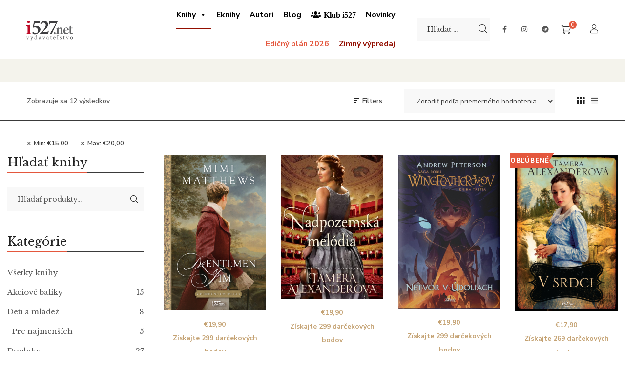

--- FILE ---
content_type: text/html; charset=UTF-8
request_url: https://www.i527.net/kategoria-produktu/serie/?min_price=15&max_price=20&orderby=rating
body_size: 30652
content:
<!DOCTYPE html>
<html lang="sk-SK">
<head>
	<meta charset="UTF-8"/>
<meta name="viewport" content="width=device-width, initial-scale=1, maximum-scale=1">



<link rel="profile" href="http://gmpg.org/xfn/11" />






<title>Série &#8211; Vydavateľstvo i527.net</title>
<meta name='robots' content='max-image-preview:large' />
	<style>img:is([sizes="auto" i], [sizes^="auto," i]) { contain-intrinsic-size: 3000px 1500px }</style>
	<link rel='dns-prefetch' href='//gate.gopay.cz' />
<link rel='dns-prefetch' href='//fonts.googleapis.com' />
<link rel="alternate" type="application/rss+xml" title="RSS kanál: Vydavateľstvo i527.net &raquo;" href="https://www.i527.net/feed/" />
<link rel="alternate" type="application/rss+xml" title="RSS kanál komentárov webu Vydavateľstvo i527.net &raquo;" href="https://www.i527.net/comments/feed/" />
<link rel="alternate" type="application/rss+xml" title="Feed Vydavateľstvo i527.net &raquo; Série Kategória" href="https://www.i527.net/kategoria-produktu/serie/feed/" />
		<style id="content-control-block-styles">
			@media (max-width: 640px) {
	.cc-hide-on-mobile {
		display: none !important;
	}
}
@media (min-width: 641px) and (max-width: 920px) {
	.cc-hide-on-tablet {
		display: none !important;
	}
}
@media (min-width: 921px) and (max-width: 1440px) {
	.cc-hide-on-desktop {
		display: none !important;
	}
}		</style>
		<link rel='stylesheet' id='gsf_google-fonts-css' href='https://fonts.googleapis.com/css?family=Libre+Baskerville%3Aregular%2C400i%2C700%7CNunito+Sans%3A300%2Cregular%2C400i%2C600%2C600i%2C700%2C700i%2C800%2C800i%2C900%2C900i&#038;subset=latin&#038;display=swap&#038;ver=6.8.3' type='text/css' media='all' />
<link rel='stylesheet' id='wepb-checkout-integration-css' href='https://www.i527.net/wp-content/plugins/easy-product-bundles-for-woocommerce/assets/css/checkout-integration/style.css?ver=6.8.0' type='text/css' media='all' />
<link rel='stylesheet' id='wp-block-library-css' href='https://www.i527.net/wp-includes/css/dist/block-library/style.min.css?ver=6.8.3' type='text/css' media='all' />
<style id='wp-block-library-theme-inline-css' type='text/css'>
.wp-block-audio :where(figcaption){color:#555;font-size:13px;text-align:center}.is-dark-theme .wp-block-audio :where(figcaption){color:#ffffffa6}.wp-block-audio{margin:0 0 1em}.wp-block-code{border:1px solid #ccc;border-radius:4px;font-family:Menlo,Consolas,monaco,monospace;padding:.8em 1em}.wp-block-embed :where(figcaption){color:#555;font-size:13px;text-align:center}.is-dark-theme .wp-block-embed :where(figcaption){color:#ffffffa6}.wp-block-embed{margin:0 0 1em}.blocks-gallery-caption{color:#555;font-size:13px;text-align:center}.is-dark-theme .blocks-gallery-caption{color:#ffffffa6}:root :where(.wp-block-image figcaption){color:#555;font-size:13px;text-align:center}.is-dark-theme :root :where(.wp-block-image figcaption){color:#ffffffa6}.wp-block-image{margin:0 0 1em}.wp-block-pullquote{border-bottom:4px solid;border-top:4px solid;color:currentColor;margin-bottom:1.75em}.wp-block-pullquote cite,.wp-block-pullquote footer,.wp-block-pullquote__citation{color:currentColor;font-size:.8125em;font-style:normal;text-transform:uppercase}.wp-block-quote{border-left:.25em solid;margin:0 0 1.75em;padding-left:1em}.wp-block-quote cite,.wp-block-quote footer{color:currentColor;font-size:.8125em;font-style:normal;position:relative}.wp-block-quote:where(.has-text-align-right){border-left:none;border-right:.25em solid;padding-left:0;padding-right:1em}.wp-block-quote:where(.has-text-align-center){border:none;padding-left:0}.wp-block-quote.is-large,.wp-block-quote.is-style-large,.wp-block-quote:where(.is-style-plain){border:none}.wp-block-search .wp-block-search__label{font-weight:700}.wp-block-search__button{border:1px solid #ccc;padding:.375em .625em}:where(.wp-block-group.has-background){padding:1.25em 2.375em}.wp-block-separator.has-css-opacity{opacity:.4}.wp-block-separator{border:none;border-bottom:2px solid;margin-left:auto;margin-right:auto}.wp-block-separator.has-alpha-channel-opacity{opacity:1}.wp-block-separator:not(.is-style-wide):not(.is-style-dots){width:100px}.wp-block-separator.has-background:not(.is-style-dots){border-bottom:none;height:1px}.wp-block-separator.has-background:not(.is-style-wide):not(.is-style-dots){height:2px}.wp-block-table{margin:0 0 1em}.wp-block-table td,.wp-block-table th{word-break:normal}.wp-block-table :where(figcaption){color:#555;font-size:13px;text-align:center}.is-dark-theme .wp-block-table :where(figcaption){color:#ffffffa6}.wp-block-video :where(figcaption){color:#555;font-size:13px;text-align:center}.is-dark-theme .wp-block-video :where(figcaption){color:#ffffffa6}.wp-block-video{margin:0 0 1em}:root :where(.wp-block-template-part.has-background){margin-bottom:0;margin-top:0;padding:1.25em 2.375em}
</style>
<style id='classic-theme-styles-inline-css' type='text/css'>
/*! This file is auto-generated */
.wp-block-button__link{color:#fff;background-color:#32373c;border-radius:9999px;box-shadow:none;text-decoration:none;padding:calc(.667em + 2px) calc(1.333em + 2px);font-size:1.125em}.wp-block-file__button{background:#32373c;color:#fff;text-decoration:none}
</style>
<link rel='stylesheet' id='content-control-block-styles-css' href='https://www.i527.net/wp-content/plugins/content-control/dist/style-block-editor.css?ver=2.6.5' type='text/css' media='all' />
<style id='global-styles-inline-css' type='text/css'>
:root{--wp--preset--aspect-ratio--square: 1;--wp--preset--aspect-ratio--4-3: 4/3;--wp--preset--aspect-ratio--3-4: 3/4;--wp--preset--aspect-ratio--3-2: 3/2;--wp--preset--aspect-ratio--2-3: 2/3;--wp--preset--aspect-ratio--16-9: 16/9;--wp--preset--aspect-ratio--9-16: 9/16;--wp--preset--color--black: #000000;--wp--preset--color--cyan-bluish-gray: #abb8c3;--wp--preset--color--white: #ffffff;--wp--preset--color--pale-pink: #f78da7;--wp--preset--color--vivid-red: #cf2e2e;--wp--preset--color--luminous-vivid-orange: #ff6900;--wp--preset--color--luminous-vivid-amber: #fcb900;--wp--preset--color--light-green-cyan: #7bdcb5;--wp--preset--color--vivid-green-cyan: #00d084;--wp--preset--color--pale-cyan-blue: #8ed1fc;--wp--preset--color--vivid-cyan-blue: #0693e3;--wp--preset--color--vivid-purple: #9b51e0;--wp--preset--gradient--vivid-cyan-blue-to-vivid-purple: linear-gradient(135deg,rgba(6,147,227,1) 0%,rgb(155,81,224) 100%);--wp--preset--gradient--light-green-cyan-to-vivid-green-cyan: linear-gradient(135deg,rgb(122,220,180) 0%,rgb(0,208,130) 100%);--wp--preset--gradient--luminous-vivid-amber-to-luminous-vivid-orange: linear-gradient(135deg,rgba(252,185,0,1) 0%,rgba(255,105,0,1) 100%);--wp--preset--gradient--luminous-vivid-orange-to-vivid-red: linear-gradient(135deg,rgba(255,105,0,1) 0%,rgb(207,46,46) 100%);--wp--preset--gradient--very-light-gray-to-cyan-bluish-gray: linear-gradient(135deg,rgb(238,238,238) 0%,rgb(169,184,195) 100%);--wp--preset--gradient--cool-to-warm-spectrum: linear-gradient(135deg,rgb(74,234,220) 0%,rgb(151,120,209) 20%,rgb(207,42,186) 40%,rgb(238,44,130) 60%,rgb(251,105,98) 80%,rgb(254,248,76) 100%);--wp--preset--gradient--blush-light-purple: linear-gradient(135deg,rgb(255,206,236) 0%,rgb(152,150,240) 100%);--wp--preset--gradient--blush-bordeaux: linear-gradient(135deg,rgb(254,205,165) 0%,rgb(254,45,45) 50%,rgb(107,0,62) 100%);--wp--preset--gradient--luminous-dusk: linear-gradient(135deg,rgb(255,203,112) 0%,rgb(199,81,192) 50%,rgb(65,88,208) 100%);--wp--preset--gradient--pale-ocean: linear-gradient(135deg,rgb(255,245,203) 0%,rgb(182,227,212) 50%,rgb(51,167,181) 100%);--wp--preset--gradient--electric-grass: linear-gradient(135deg,rgb(202,248,128) 0%,rgb(113,206,126) 100%);--wp--preset--gradient--midnight: linear-gradient(135deg,rgb(2,3,129) 0%,rgb(40,116,252) 100%);--wp--preset--font-size--small: 13px;--wp--preset--font-size--medium: 20px;--wp--preset--font-size--large: 36px;--wp--preset--font-size--x-large: 42px;--wp--preset--spacing--20: 0.44rem;--wp--preset--spacing--30: 0.67rem;--wp--preset--spacing--40: 1rem;--wp--preset--spacing--50: 1.5rem;--wp--preset--spacing--60: 2.25rem;--wp--preset--spacing--70: 3.38rem;--wp--preset--spacing--80: 5.06rem;--wp--preset--shadow--natural: 6px 6px 9px rgba(0, 0, 0, 0.2);--wp--preset--shadow--deep: 12px 12px 50px rgba(0, 0, 0, 0.4);--wp--preset--shadow--sharp: 6px 6px 0px rgba(0, 0, 0, 0.2);--wp--preset--shadow--outlined: 6px 6px 0px -3px rgba(255, 255, 255, 1), 6px 6px rgba(0, 0, 0, 1);--wp--preset--shadow--crisp: 6px 6px 0px rgba(0, 0, 0, 1);}:where(.is-layout-flex){gap: 0.5em;}:where(.is-layout-grid){gap: 0.5em;}body .is-layout-flex{display: flex;}.is-layout-flex{flex-wrap: wrap;align-items: center;}.is-layout-flex > :is(*, div){margin: 0;}body .is-layout-grid{display: grid;}.is-layout-grid > :is(*, div){margin: 0;}:where(.wp-block-columns.is-layout-flex){gap: 2em;}:where(.wp-block-columns.is-layout-grid){gap: 2em;}:where(.wp-block-post-template.is-layout-flex){gap: 1.25em;}:where(.wp-block-post-template.is-layout-grid){gap: 1.25em;}.has-black-color{color: var(--wp--preset--color--black) !important;}.has-cyan-bluish-gray-color{color: var(--wp--preset--color--cyan-bluish-gray) !important;}.has-white-color{color: var(--wp--preset--color--white) !important;}.has-pale-pink-color{color: var(--wp--preset--color--pale-pink) !important;}.has-vivid-red-color{color: var(--wp--preset--color--vivid-red) !important;}.has-luminous-vivid-orange-color{color: var(--wp--preset--color--luminous-vivid-orange) !important;}.has-luminous-vivid-amber-color{color: var(--wp--preset--color--luminous-vivid-amber) !important;}.has-light-green-cyan-color{color: var(--wp--preset--color--light-green-cyan) !important;}.has-vivid-green-cyan-color{color: var(--wp--preset--color--vivid-green-cyan) !important;}.has-pale-cyan-blue-color{color: var(--wp--preset--color--pale-cyan-blue) !important;}.has-vivid-cyan-blue-color{color: var(--wp--preset--color--vivid-cyan-blue) !important;}.has-vivid-purple-color{color: var(--wp--preset--color--vivid-purple) !important;}.has-black-background-color{background-color: var(--wp--preset--color--black) !important;}.has-cyan-bluish-gray-background-color{background-color: var(--wp--preset--color--cyan-bluish-gray) !important;}.has-white-background-color{background-color: var(--wp--preset--color--white) !important;}.has-pale-pink-background-color{background-color: var(--wp--preset--color--pale-pink) !important;}.has-vivid-red-background-color{background-color: var(--wp--preset--color--vivid-red) !important;}.has-luminous-vivid-orange-background-color{background-color: var(--wp--preset--color--luminous-vivid-orange) !important;}.has-luminous-vivid-amber-background-color{background-color: var(--wp--preset--color--luminous-vivid-amber) !important;}.has-light-green-cyan-background-color{background-color: var(--wp--preset--color--light-green-cyan) !important;}.has-vivid-green-cyan-background-color{background-color: var(--wp--preset--color--vivid-green-cyan) !important;}.has-pale-cyan-blue-background-color{background-color: var(--wp--preset--color--pale-cyan-blue) !important;}.has-vivid-cyan-blue-background-color{background-color: var(--wp--preset--color--vivid-cyan-blue) !important;}.has-vivid-purple-background-color{background-color: var(--wp--preset--color--vivid-purple) !important;}.has-black-border-color{border-color: var(--wp--preset--color--black) !important;}.has-cyan-bluish-gray-border-color{border-color: var(--wp--preset--color--cyan-bluish-gray) !important;}.has-white-border-color{border-color: var(--wp--preset--color--white) !important;}.has-pale-pink-border-color{border-color: var(--wp--preset--color--pale-pink) !important;}.has-vivid-red-border-color{border-color: var(--wp--preset--color--vivid-red) !important;}.has-luminous-vivid-orange-border-color{border-color: var(--wp--preset--color--luminous-vivid-orange) !important;}.has-luminous-vivid-amber-border-color{border-color: var(--wp--preset--color--luminous-vivid-amber) !important;}.has-light-green-cyan-border-color{border-color: var(--wp--preset--color--light-green-cyan) !important;}.has-vivid-green-cyan-border-color{border-color: var(--wp--preset--color--vivid-green-cyan) !important;}.has-pale-cyan-blue-border-color{border-color: var(--wp--preset--color--pale-cyan-blue) !important;}.has-vivid-cyan-blue-border-color{border-color: var(--wp--preset--color--vivid-cyan-blue) !important;}.has-vivid-purple-border-color{border-color: var(--wp--preset--color--vivid-purple) !important;}.has-vivid-cyan-blue-to-vivid-purple-gradient-background{background: var(--wp--preset--gradient--vivid-cyan-blue-to-vivid-purple) !important;}.has-light-green-cyan-to-vivid-green-cyan-gradient-background{background: var(--wp--preset--gradient--light-green-cyan-to-vivid-green-cyan) !important;}.has-luminous-vivid-amber-to-luminous-vivid-orange-gradient-background{background: var(--wp--preset--gradient--luminous-vivid-amber-to-luminous-vivid-orange) !important;}.has-luminous-vivid-orange-to-vivid-red-gradient-background{background: var(--wp--preset--gradient--luminous-vivid-orange-to-vivid-red) !important;}.has-very-light-gray-to-cyan-bluish-gray-gradient-background{background: var(--wp--preset--gradient--very-light-gray-to-cyan-bluish-gray) !important;}.has-cool-to-warm-spectrum-gradient-background{background: var(--wp--preset--gradient--cool-to-warm-spectrum) !important;}.has-blush-light-purple-gradient-background{background: var(--wp--preset--gradient--blush-light-purple) !important;}.has-blush-bordeaux-gradient-background{background: var(--wp--preset--gradient--blush-bordeaux) !important;}.has-luminous-dusk-gradient-background{background: var(--wp--preset--gradient--luminous-dusk) !important;}.has-pale-ocean-gradient-background{background: var(--wp--preset--gradient--pale-ocean) !important;}.has-electric-grass-gradient-background{background: var(--wp--preset--gradient--electric-grass) !important;}.has-midnight-gradient-background{background: var(--wp--preset--gradient--midnight) !important;}.has-small-font-size{font-size: var(--wp--preset--font-size--small) !important;}.has-medium-font-size{font-size: var(--wp--preset--font-size--medium) !important;}.has-large-font-size{font-size: var(--wp--preset--font-size--large) !important;}.has-x-large-font-size{font-size: var(--wp--preset--font-size--x-large) !important;}
:where(.wp-block-post-template.is-layout-flex){gap: 1.25em;}:where(.wp-block-post-template.is-layout-grid){gap: 1.25em;}
:where(.wp-block-columns.is-layout-flex){gap: 2em;}:where(.wp-block-columns.is-layout-grid){gap: 2em;}
:root :where(.wp-block-pullquote){font-size: 1.5em;line-height: 1.6;}
</style>
<link rel='stylesheet' id='gsf_admin-bar-css' href='https://www.i527.net/wp-content/plugins/auteur-framework/assets/css/admin-bar.min.css?ver=4.8' type='text/css' media='all' />
<link rel='stylesheet' id='font-awesome-5pro-css' href='https://www.i527.net/wp-content/themes/g5plus-auteur/assets/vendors/font-awesome-5.15.4/css/fontawesome.min.css?ver=5.15.4' type='text/css' media='all' />
<link rel='stylesheet' id='gsf_xmenu-animate-css' href='https://www.i527.net/wp-content/plugins/auteur-framework/core/xmenu/assets/css/animate.min.css?ver=3.5.1' type='text/css' media='all' />
<link rel='stylesheet' id='contact-form-7-css' href='https://www.i527.net/wp-content/plugins/contact-form-7/includes/css/styles.css?ver=6.1.1' type='text/css' media='all' />
<link rel='stylesheet' id='woocommerce-layout-css' href='https://www.i527.net/wp-content/plugins/woocommerce/assets/css/woocommerce-layout.css?ver=10.1.3' type='text/css' media='all' />
<link rel='stylesheet' id='woocommerce-smallscreen-css' href='https://www.i527.net/wp-content/plugins/woocommerce/assets/css/woocommerce-smallscreen.css?ver=10.1.3' type='text/css' media='only screen and (max-width: 768px)' />
<link rel='stylesheet' id='woocommerce-general-css' href='https://www.i527.net/wp-content/plugins/woocommerce/assets/css/woocommerce.css?ver=10.1.3' type='text/css' media='all' />
<style id='woocommerce-inline-inline-css' type='text/css'>
.woocommerce form .form-row .required { visibility: visible; }
</style>
<link rel='stylesheet' id='gopay-gateway-payment-methods-styles-css' href='https://www.i527.net/wp-content/plugins/gopay-gateway/includes/assets/css/payment_methods.css?ver=6.8.3' type='text/css' media='all' />
<link rel='stylesheet' id='megamenu-css' href='https://www.i527.net/wp-content/uploads/maxmegamenu/style.css?ver=90eb15' type='text/css' media='all' />
<link rel='stylesheet' id='dashicons-css' href='https://www.i527.net/wp-includes/css/dashicons.min.css?ver=6.8.3' type='text/css' media='all' />
<link rel='stylesheet' id='megamenu-genericons-css' href='https://www.i527.net/wp-content/plugins/megamenu-pro/icons/genericons/genericons/genericons.css?ver=2.2.7' type='text/css' media='all' />
<link rel='stylesheet' id='megamenu-fontawesome-css' href='https://www.i527.net/wp-content/plugins/megamenu-pro/icons/fontawesome/css/font-awesome.min.css?ver=2.2.7' type='text/css' media='all' />
<link rel='stylesheet' id='megamenu-fontawesome5-css' href='https://www.i527.net/wp-content/plugins/megamenu-pro/icons/fontawesome5/css/all.min.css?ver=2.2.7' type='text/css' media='all' />
<link rel='stylesheet' id='brands-styles-css' href='https://www.i527.net/wp-content/plugins/woocommerce/assets/css/brands.css?ver=10.1.3' type='text/css' media='all' />
<link rel='stylesheet' id='jquery-ui-style-css' href='https://www.i527.net/wp-content/plugins/woocommerce/assets/css/jquery-ui/jquery-ui.min.css?ver=10.1.3' type='text/css' media='all' />
<link rel='stylesheet' id='fp-srp-style-css' href='https://www.i527.net/wp-content/plugins/rewardsystem/assets/css/style.css?ver=31.6.0' type='text/css' media='' />
<link rel='stylesheet' id='wp_reward_footable_css-css' href='https://www.i527.net/wp-content/plugins/rewardsystem/assets/css/footable.core.css?ver=31.6.0' type='text/css' media='' />
<link rel='stylesheet' id='wp_reward_bootstrap_css-css' href='https://www.i527.net/wp-content/plugins/rewardsystem/assets/css/bootstrap.css?ver=31.6.0' type='text/css' media='' />
<link rel='stylesheet' id='select2-css' href='https://www.i527.net/wp-content/plugins/woocommerce/assets/css/select2.css?ver=10.1.3' type='text/css' media='all' />
<style id='fp-srp-inline-style-inline-css' type='text/css'>
#generate_referral_field { }  #rs_redeem_voucher_code { }  #ref_generate_now { }  #rs_submit_redeem_voucher { }.rs_subscriptionoption h3 { }.rs_social_sharing_buttons{};.rs_social_sharing_success_message#generate_referral_field { }  #rs_redeem_voucher_code { }  #ref_generate_now { }  #rs_submit_redeem_voucher { }.rs_subscriptionoption h3 { }#rs_refer_a_friend_form { } #rs_friend_name { } #rs_friend_email { } #rs_friend_subject { } #rs_your_message { } #rs_refer_submit { }#encashing_form{}
.rs_encash_points_value{}
.error{color:#ED0514;}
.rs_encash_points_reason{}
.rs_encash_payment_method{}
.rs_encash_paypal_address{}
.rs_encash_custom_payment_option_value{}
.rs_encash_submit{}
#rs_encash_submit_button{}
.success_info{}
#encash_form_success_info{}#generate_referral_field { }  #rs_redeem_voucher_code { }  #ref_generate_now { }  #rs_submit_redeem_voucher { }.rs_subscriptionoption h3 { }.rs_social_sharing_buttons{};.rs_social_sharing_success_message#generate_referral_field { }  #rs_redeem_voucher_code { }  #ref_generate_now { }  #rs_submit_redeem_voucher { }.rs_subscriptionoption h3 { }#rs_refer_a_friend_form { } #rs_friend_name { } #rs_friend_email { } #rs_friend_subject { } #rs_your_message { } #rs_refer_submit { }#encashing_form{}
.rs_encash_points_value{}
.error{color:#ED0514;}
.rs_encash_points_reason{}
.rs_encash_payment_method{}
.rs_encash_paypal_address{}
.rs_encash_custom_payment_option_value{}
.rs_encash_submit{}
#rs_encash_submit_button{}
.success_info{}
#encash_form_success_info{}#generate_referral_field { }  #rs_redeem_voucher_code { }  #ref_generate_now { }  #rs_submit_redeem_voucher { }.rs_subscriptionoption h3 { }.rs_social_sharing_buttons{};.rs_social_sharing_success_message#generate_referral_field { }  #rs_redeem_voucher_code { }  #ref_generate_now { }  #rs_submit_redeem_voucher { }.rs_subscriptionoption h3 { }#rs_refer_a_friend_form { } #rs_friend_name { } #rs_friend_email { } #rs_friend_subject { } #rs_your_message { } #rs_refer_submit { }#encashing_form{}
.rs_encash_points_value{}
.error{color:#ED0514;}
.rs_encash_points_reason{}
.rs_encash_payment_method{}
.rs_encash_paypal_address{}
.rs_encash_custom_payment_option_value{}
.rs_encash_submit{}
#rs_encash_submit_button{}
.success_info{}
#encash_form_success_info{}#generate_referral_field { }  #rs_redeem_voucher_code { }  #ref_generate_now { }  #rs_submit_redeem_voucher { }.rs_subscriptionoption h3 { }.rs_social_sharing_buttons{};.rs_social_sharing_success_message#generate_referral_field { }  #rs_redeem_voucher_code { }  #ref_generate_now { }  #rs_submit_redeem_voucher { }.rs_subscriptionoption h3 { }#rs_refer_a_friend_form { } #rs_friend_name { } #rs_friend_email { } #rs_friend_subject { } #rs_your_message { } #rs_refer_submit { }#encashing_form{}
.rs_encash_points_value{}
.error{color:#ED0514;}
.rs_encash_points_reason{}
.rs_encash_payment_method{}
.rs_encash_paypal_address{}
.rs_encash_custom_payment_option_value{}
.rs_encash_submit{}
#rs_encash_submit_button{}
.success_info{}
#encash_form_success_info{}#generate_referral_field { }  #rs_redeem_voucher_code { }  #ref_generate_now { }  #rs_submit_redeem_voucher { }.rs_subscriptionoption h3 { }.rs_social_sharing_buttons{};.rs_social_sharing_success_message#generate_referral_field { }  #rs_redeem_voucher_code { }  #ref_generate_now { }  #rs_submit_redeem_voucher { }.rs_subscriptionoption h3 { }#rs_refer_a_friend_form { } #rs_friend_name { } #rs_friend_email { } #rs_friend_subject { } #rs_your_message { } #rs_refer_submit { }#encashing_form{}
.rs_encash_points_value{}
.error{color:#ED0514;}
.rs_encash_points_reason{}
.rs_encash_payment_method{}
.rs_encash_paypal_address{}
.rs_encash_custom_payment_option_value{}
.rs_encash_submit{}
#rs_encash_submit_button{}
.success_info{}
#encash_form_success_info{}#generate_referral_field { }  #rs_redeem_voucher_code { }  #ref_generate_now { }  #rs_submit_redeem_voucher { }.rs_subscriptionoption h3 { }.rs_social_sharing_buttons{};.rs_social_sharing_success_message#generate_referral_field { }  #rs_redeem_voucher_code { }  #ref_generate_now { }  #rs_submit_redeem_voucher { }.rs_subscriptionoption h3 { }#rs_refer_a_friend_form { } #rs_friend_name { } #rs_friend_email { } #rs_friend_subject { } #rs_your_message { } #rs_refer_submit { }#encashing_form{}
.rs_encash_points_value{}
.error{color:#ED0514;}
.rs_encash_points_reason{}
.rs_encash_payment_method{}
.rs_encash_paypal_address{}
.rs_encash_custom_payment_option_value{}
.rs_encash_submit{}
#rs_encash_submit_button{}
.success_info{}
#encash_form_success_info{}#generate_referral_field { }  #rs_redeem_voucher_code { }  #ref_generate_now { }  #rs_submit_redeem_voucher { }.rs_subscriptionoption h3 { }.rs_social_sharing_buttons{};.rs_social_sharing_success_message#generate_referral_field { }  #rs_redeem_voucher_code { }  #ref_generate_now { }  #rs_submit_redeem_voucher { }.rs_subscriptionoption h3 { }#rs_refer_a_friend_form { } #rs_friend_name { } #rs_friend_email { } #rs_friend_subject { } #rs_your_message { } #rs_refer_submit { }#encashing_form{}
.rs_encash_points_value{}
.error{color:#ED0514;}
.rs_encash_points_reason{}
.rs_encash_payment_method{}
.rs_encash_paypal_address{}
.rs_encash_custom_payment_option_value{}
.rs_encash_submit{}
#rs_encash_submit_button{}
.success_info{}
#encash_form_success_info{}#generate_referral_field { }  #rs_redeem_voucher_code { }  #ref_generate_now { }  #rs_submit_redeem_voucher { }.rs_subscriptionoption h3 { }.rs_social_sharing_buttons{};.rs_social_sharing_success_message#generate_referral_field { }  #rs_redeem_voucher_code { }  #ref_generate_now { }  #rs_submit_redeem_voucher { }.rs_subscriptionoption h3 { }#rs_refer_a_friend_form { } #rs_friend_name { } #rs_friend_email { } #rs_friend_subject { } #rs_your_message { } #rs_refer_submit { }#encashing_form{}
.rs_encash_points_value{}
.error{color:#ED0514;}
.rs_encash_points_reason{}
.rs_encash_payment_method{}
.rs_encash_paypal_address{}
.rs_encash_custom_payment_option_value{}
.rs_encash_submit{}
#rs_encash_submit_button{}
.success_info{}
#encash_form_success_info{}#generate_referral_field { }  #rs_redeem_voucher_code { }  #ref_generate_now { }  #rs_submit_redeem_voucher { }.rs_subscriptionoption h3 { }.rs_social_sharing_buttons{};.rs_social_sharing_success_message#generate_referral_field { }  #rs_redeem_voucher_code { }  #ref_generate_now { }  #rs_submit_redeem_voucher { }.rs_subscriptionoption h3 { }#rs_refer_a_friend_form { } #rs_friend_name { } #rs_friend_email { } #rs_friend_subject { } #rs_your_message { } #rs_refer_submit { }#encashing_form{}
.rs_encash_points_value{}
.error{color:#ED0514;}
.rs_encash_points_reason{}
.rs_encash_payment_method{}
.rs_encash_paypal_address{}
.rs_encash_custom_payment_option_value{}
.rs_encash_submit{}
#rs_encash_submit_button{}
.success_info{}
#encash_form_success_info{}#generate_referral_field { }  #rs_redeem_voucher_code { }  #ref_generate_now { }  #rs_submit_redeem_voucher { }.rs_subscriptionoption h3 { }.rs_social_sharing_buttons{};.rs_social_sharing_success_message#generate_referral_field { }  #rs_redeem_voucher_code { }  #ref_generate_now { }  #rs_submit_redeem_voucher { }.rs_subscriptionoption h3 { }#rs_refer_a_friend_form { } #rs_friend_name { } #rs_friend_email { } #rs_friend_subject { } #rs_your_message { } #rs_refer_submit { }#encashing_form{}
.rs_encash_points_value{}
.error{color:#ED0514;}
.rs_encash_points_reason{}
.rs_encash_payment_method{}
.rs_encash_paypal_address{}
.rs_encash_custom_payment_option_value{}
.rs_encash_submit{}
#rs_encash_submit_button{}
.success_info{}
#encash_form_success_info{}#generate_referral_field { }  #rs_redeem_voucher_code { }  #ref_generate_now { }  #rs_submit_redeem_voucher { }.rs_subscriptionoption h3 { }.rs_social_sharing_buttons{};.rs_social_sharing_success_message#generate_referral_field { }  #rs_redeem_voucher_code { }  #ref_generate_now { }  #rs_submit_redeem_voucher { }.rs_subscriptionoption h3 { }#rs_refer_a_friend_form { } #rs_friend_name { } #rs_friend_email { } #rs_friend_subject { } #rs_your_message { } #rs_refer_submit { }#encashing_form{}
.rs_encash_points_value{}
.error{color:#ED0514;}
.rs_encash_points_reason{}
.rs_encash_payment_method{}
.rs_encash_paypal_address{}
.rs_encash_custom_payment_option_value{}
.rs_encash_submit{}
#rs_encash_submit_button{}
.success_info{}
#encash_form_success_info{}#generate_referral_field { }  #rs_redeem_voucher_code { }  #ref_generate_now { }  #rs_submit_redeem_voucher { }.rs_subscriptionoption h3 { }.rs_social_sharing_buttons{};.rs_social_sharing_success_message#generate_referral_field { }  #rs_redeem_voucher_code { }  #ref_generate_now { }  #rs_submit_redeem_voucher { }.rs_subscriptionoption h3 { }#rs_refer_a_friend_form { } #rs_friend_name { } #rs_friend_email { } #rs_friend_subject { } #rs_your_message { } #rs_refer_submit { }#encashing_form{}
.rs_encash_points_value{}
.error{color:#ED0514;}
.rs_encash_points_reason{}
.rs_encash_payment_method{}
.rs_encash_paypal_address{}
.rs_encash_custom_payment_option_value{}
.rs_encash_submit{}
#rs_encash_submit_button{}
.success_info{}
#encash_form_success_info{}#generate_referral_field { }  #rs_redeem_voucher_code { }  #ref_generate_now { }  #rs_submit_redeem_voucher { }.rs_subscriptionoption h3 { }.rs_social_sharing_buttons{};.rs_social_sharing_success_message#generate_referral_field { }  #rs_redeem_voucher_code { }  #ref_generate_now { }  #rs_submit_redeem_voucher { }.rs_subscriptionoption h3 { }#rs_refer_a_friend_form { } #rs_friend_name { } #rs_friend_email { } #rs_friend_subject { } #rs_your_message { } #rs_refer_submit { }#encashing_form{}
.rs_encash_points_value{}
.error{color:#ED0514;}
.rs_encash_points_reason{}
.rs_encash_payment_method{}
.rs_encash_paypal_address{}
.rs_encash_custom_payment_option_value{}
.rs_encash_submit{}
#rs_encash_submit_button{}
.success_info{}
#encash_form_success_info{}#generate_referral_field { }  #rs_redeem_voucher_code { }  #ref_generate_now { }  #rs_submit_redeem_voucher { }.rs_subscriptionoption h3 { }.rs_social_sharing_buttons{};.rs_social_sharing_success_message#generate_referral_field { }  #rs_redeem_voucher_code { }  #ref_generate_now { }  #rs_submit_redeem_voucher { }.rs_subscriptionoption h3 { }#rs_refer_a_friend_form { } #rs_friend_name { } #rs_friend_email { } #rs_friend_subject { } #rs_your_message { } #rs_refer_submit { }#encashing_form{}
.rs_encash_points_value{}
.error{color:#ED0514;}
.rs_encash_points_reason{}
.rs_encash_payment_method{}
.rs_encash_paypal_address{}
.rs_encash_custom_payment_option_value{}
.rs_encash_submit{}
#rs_encash_submit_button{}
.success_info{}
#encash_form_success_info{}#generate_referral_field { }  #rs_redeem_voucher_code { }  #ref_generate_now { }  #rs_submit_redeem_voucher { }.rs_subscriptionoption h3 { }.rs_social_sharing_buttons{};.rs_social_sharing_success_message#generate_referral_field { }  #rs_redeem_voucher_code { }  #ref_generate_now { }  #rs_submit_redeem_voucher { }.rs_subscriptionoption h3 { }#rs_refer_a_friend_form { } #rs_friend_name { } #rs_friend_email { } #rs_friend_subject { } #rs_your_message { } #rs_refer_submit { }#encashing_form{}
.rs_encash_points_value{}
.error{color:#ED0514;}
.rs_encash_points_reason{}
.rs_encash_payment_method{}
.rs_encash_paypal_address{}
.rs_encash_custom_payment_option_value{}
.rs_encash_submit{}
#rs_encash_submit_button{}
.success_info{}
#encash_form_success_info{}#generate_referral_field { }  #rs_redeem_voucher_code { }  #ref_generate_now { }  #rs_submit_redeem_voucher { }.rs_subscriptionoption h3 { }.rs_social_sharing_buttons{};.rs_social_sharing_success_message#generate_referral_field { }  #rs_redeem_voucher_code { }  #ref_generate_now { }  #rs_submit_redeem_voucher { }.rs_subscriptionoption h3 { }#rs_refer_a_friend_form { } #rs_friend_name { } #rs_friend_email { } #rs_friend_subject { } #rs_your_message { } #rs_refer_submit { }#encashing_form{}
.rs_encash_points_value{}
.error{color:#ED0514;}
.rs_encash_points_reason{}
.rs_encash_payment_method{}
.rs_encash_paypal_address{}
.rs_encash_custom_payment_option_value{}
.rs_encash_submit{}
#rs_encash_submit_button{}
.success_info{}
#encash_form_success_info{}.fp_rs_display_free_product h3 {
                                            display:block;
					}
                                        .fb_edge_widget_with_comment span.fb_edge_comment_widget iframe.fb_ltr {
                                            display: none !important;
                                        }
                                        .fb-like{
                                            height: 20px !important;
                                            overflow: hidden !important;
                                        }
										.srp_social_action_buttons .srp_tooltip_for_social_action {
											background-color: #000000;
                                            color: #FFFFFF;
										}
                                        .points_empty_error, 
                                        .points_number_error, 
                                        .points_greater_than_earnpoints_error,
                                        .points_lesser_than_minpoints_error,
                                        .reason_empty_error,
                                        .paypal_email_empty_error,
                                        .paypal_email_format_error,
                                        .recaptcha_empty_error,
                                        .encash_form_success_info{
                                            display:none;
                                        }
                                        .referral_field{
                                            margin-top:40px;
                                        }
                                        .referral_field_title{
                                            text-align:center;
                                        }
                                        .rs_social_sharing_buttons {
                                            display: inline;
                                        }
                                        .twitter-share-button,
                                        .vk-like{
                                            width:88px;
                                        }
                                        .ok-share-button{
                                            width:30px;
                                        }
                                        .fp-srp-point-price-label{
                                            margin-left:10px;
                                        }
                                        .referral_field1{
                                            margin-top:10px;
                                        }
                                        .rs_alert_div_for_copy{
                                            display:none;
                                        }
                                        .rs_warning_message{
                                            display:inline-block;
                                            color:red;
                                        }
                                        .rs_redeem_voucher_error{
                                            color:red;
                                        }
                                        .rs_redeem_voucher_success{
                                            color:green;
                                        }
                                        .gifticon{
                                            width:16px;height:16px;
                                            display:inline;
                                        }
                                        .rs_variable_earn_messages{
                                            display:none;
                                        }
                                        .simpleshopmessage{
                                            width:16px;height:16px;
                                            display:inline;
                                        }
                                        .gift_icon{
                                            width:16px;height:16px;
                                            display:inline;
                                        }
                                        .variationrewardpoints,
                                        .variationreferralpoints,
                                        .variationpoint_price,
                                        .variationrewardpointsamount,
                                        .variationreferralpointsamount{
                                            display:inline-block;
                                        }
                                        .iagreeerror{
                                            display:none;
                                        }
                                        .fp-srp-send-point{
                                            border:none;
                                            padding: 6px 10px 6px 10px;
                                        }
                                        .fp-srp-send-point-value{
                                            min-width:250px !important;
                                            height:30px !important;
                                        }
                                        .fp-srp-point-price {
                                            margin-left: 5px;
                                        }
                                        .fp-srp-email-content{
                                            border: 1px solid #000;
                                            border-collapse: collapse;
                                        }
                                        .fp-srp-email-content-title{
                                            background: black;
                                            color:#fff;
                                        }
</style>
<link rel='stylesheet' id='bootstrap-css' href='https://www.i527.net/wp-content/themes/g5plus-auteur/assets/vendors/bootstrap-4.0.0/css/bootstrap.min.css?ver=4.0.0' type='text/css' media='all' />
<link rel='stylesheet' id='custom-bootstrap-css' href='https://www.i527.net/wp-content/themes/g5plus-auteur/assets/vendors/bootstrap-4.0.0/css/custom-bootstrap.min.css?ver=4.0.0' type='text/css' media='all' />
<link rel='stylesheet' id='owl-carousel-css' href='https://www.i527.net/wp-content/themes/g5plus-auteur/assets/vendors/owl.carousel/assets/owl.carousel.min.css?ver=2.2.0' type='text/css' media='all' />
<link rel='stylesheet' id='owl-carousel-theme-default-css' href='https://www.i527.net/wp-content/themes/g5plus-auteur/assets/vendors/owl.carousel/assets/owl.theme.default.min.css?ver=2.2.0' type='text/css' media='all' />
<link rel='stylesheet' id='perfect-scrollbar-css' href='https://www.i527.net/wp-content/plugins/auteur-framework/libs/smart-framework/assets/vendors/perfect-scrollbar/css/perfect-scrollbar.min.css?ver=0.6.11' type='text/css' media='all' />
<link rel='stylesheet' id='magnific-popup-css' href='https://www.i527.net/wp-content/plugins/auteur-framework/libs/smart-framework/assets/vendors/magnific-popup/magnific-popup.min.css?ver=1.1.0' type='text/css' media='all' />
<link rel='stylesheet' id='animate-css-css' href='https://www.i527.net/wp-content/themes/g5plus-auteur/assets/css/animate.min.css?ver=1.0' type='text/css' media='all' />
<link rel='stylesheet' id='ladda-css' href='https://www.i527.net/wp-content/themes/g5plus-auteur/assets/vendors/ladda/ladda-themeless.min.css?ver=1.0.5' type='text/css' media='all' />
<link rel='stylesheet' id='slick-css' href='https://www.i527.net/wp-content/themes/g5plus-auteur/assets/vendors/slick/css/slick.min.css?ver=1.8.0' type='text/css' media='all' />
<link rel='stylesheet' id='gsf_woocommerce-css' href='https://www.i527.net/wp-content/themes/g5plus-auteur/assets/css/woocommerce.min.css?ver=6.8.3' type='text/css' media='all' />
<link rel='stylesheet' id='gsf_main-css' href='https://www.i527.net/wp-content/themes/g5plus-auteur/style.min.css?ver=6.8.3' type='text/css' media='all' />
<style id='gsf_main-inline-css' type='text/css'>
.vc_custom_1542014395452{background-color: #f4f3ec !important;}.vc_custom_1545877085097{background-image: url(https://vyvoj.i527.net/wp-content/uploads/2018/12/footer-background-1.jpg?id=737) !important;background-position: center !important;background-repeat: no-repeat !important;background-size: cover !important;}.vc_custom_1618304340634{padding-top: 7px !important;}
			body {
				background-color: #fff !important
			}			.main-header {
				background-color: #fff !important
			}			.main-header .header-sticky.affix {
				background-color: #fff !important
			}			.mobile-header {
				background-color: #fff !important
			}			.mobile-header .header-sticky.affix {
				background-color: #fff !important
			}				.site-loading {
					background-color: #fff !important;
				}				.main-header.header-4 .primary-menu {
					background-color: #fff !important;
				}				#popup-canvas-menu .modal-content {
					background-color: #fff !important;
				}				.main-header.header-4 .header-sticky.affix.primary-menu {
					background-color: #fff !important;
				}				.main-menu .sub-menu {
					background-color: #fff !important;
				}                            .top-drawer-content {
                                                            padding-top: 10px;                            padding-bottom: 10px;
                            }                            .header-inner {
                                                            padding-left: 50px;                            padding-right: 50px;
                            }                            @media (min-width: 1200px) {
                                #primary-content {
                                                                padding-top: 10px;                            padding-bottom: 0px;
                                }
                            }                            @media (min-width: 1200px) {
                                .gsf-catalog-full-width .woocommerce-custom-wrap > .container, .gsf-catalog-full-width #gf-filter-content > .container, .gsf-catalog-full-width .clear-filter-wrap > .container {
                                                                padding-left: 100px;                            padding-right: 100px;
                                }
                            }                        @media (max-width: 1199px) {
                            #primary-content {
                                                            padding-left: 0px;                            padding-right: 0px;                            padding-top: 50px;                            padding-bottom: 50px;
                            }
                        }
                .embed-responsive-thumbnail:before,    
                .thumbnail-size-thumbnail:before {
                    padding-top: 100%;
                }                .embed-responsive-medium:before,    
                .thumbnail-size-medium:before {
                    padding-top: 100%;
                }                .embed-responsive-large:before,    
                .thumbnail-size-large:before {
                    padding-top: 100%;
                }                .embed-responsive-1536x1536:before,    
                .thumbnail-size-1536x1536:before {
                    padding-top: 100%;
                }                .embed-responsive-2048x2048:before,    
                .thumbnail-size-2048x2048:before {
                    padding-top: 100%;
                }                .embed-responsive-woocommerce_gallery_thumbnail:before,    
                .thumbnail-size-woocommerce_gallery_thumbnail:before {
                    padding-top: 100%;
                }            .product-author-wrap .author-avatar-wrap:after {
              background-image: url('https://www.i527.net/wp-content/themes/g5plus-auteur/assets/images/diagonal-stripes.png');
            }

            .single-author-info .single-author-thumbnail .author-thumbnail-inner:before {
              background-image: url('https://www.i527.net/wp-content/themes/g5plus-auteur/assets/images/diagonal-stripes-01.png');
            }@media screen and (max-width: 1199px) {
.gf-hidden-mobile {
		display: none;
	}
	
	body.off-canvas-in .canvas-overlay{
			max-width: 100%;
			opacity: 1;
			visibility: visible;
	}
	
}


@media (min-width: 1200px) {
	body.header-left footer.footer-fixed {
		left: 300px;
	}

	body.header-right footer.footer-fixed {
		right: 300px;
	}
}

@media screen and (min-width:  1200px) {
	.header-customize-separator {
		width: 1px;
		height: 18px;
	}
}

/**
* Header Desktop
* ----------------------------------------------------------------------------
*/

@media screen and (min-width: 1200px) {
	header.mobile-header {
		display: none;
		height: 0;
	}
	
	body.header-left {
        padding-left: 100px;
	}
	body.header-right {
	  padding-right: 100px;
	}
	body.header-right header.main-header.header-menu-vertical {
	  left: auto;
	  right: 0;
	}
	body.header-menu-left {
	  padding-left: 300px;
	}
	body.header-menu-right {
	  padding-right: 300px;
	}
	body.header-menu-right header.main-header.header-menu-vertical {
	  left: auto;
	  right: 0;
	}
	
	body.framed,
	body.boxed,
	body.bordered {
	  background-color: #eee;
	}
	
	body.framed #gf-wrapper,
	body.boxed #gf-wrapper {
	  max-width: 1236px;
	  margin: auto;
	  position: relative;
	}
	body.framed .header-sticky.affix,
	body.boxed .header-sticky.affix {
	  max-width: 1236px;
	}
	
	body.framed #gf-wrapper {
	  margin-top: 50px;
	  margin-bottom: 50px;
	}
	
	body.bordered #gf-wrapper {
	  margin: 30px;
	}
	body.bordered:before, body.bordered:after {
	  content: "";
	  display: block;
	  position: fixed;
	  left: 0;
	  right: 0;
	  z-index: 9999;
	  background: inherit;
	  height: 30px;
	}
	body.bordered:before {
	  top: 0;
	}
	body.bordered:after {
	  bottom: 0;
	}
	body.bordered.admin-bar:before {
	  top: 32px;
	}
	body.bordered .back-to-top {
	  bottom: 40px;
	  right: 40px;
	}
}


/**
* Header Mobile
* ----------------------------------------------------------------------------
*/

@media (max-width: 1199px) {
	header.main-header {
		display: none;
	}
	
	.header-sticky.affix .gf-toggle-icon > span {
      background-color: var(--g5-mobile-menu-customize-sticky-text-color);
	}
	.header-sticky.affix .gf-toggle-icon > span:after, .header-sticky.affix .gf-toggle-icon > span:before {
	  background-color: var(--g5-mobile-menu-customize-sticky-text-color);
	}
	.header-sticky.affix .gf-toggle-icon:hover span,
	.header-sticky.affix .gf-toggle-icon:hover span:before,
	.header-sticky.affix .gf-toggle-icon:hover span:after {
	  background-color: var(--g5-mobile-menu-customize-text-hover-color);
	}
	.header-sticky.affix .customize-search > a,
	.header-sticky.affix .item-wishlist a,
	.header-sticky.affix .item-my-account a {
	  color: var(--g5-mobile-menu-customize-sticky-text-color);
	}
	.header-sticky.affix .customize-search > a:hover, .header-sticky.affix .customize-search > a:focus, .header-sticky.affix .customize-search > a:active,
	.header-sticky.affix .item-wishlist a:hover,
	.header-sticky.affix .item-wishlist a:focus,
	.header-sticky.affix .item-wishlist a:active,
	.header-sticky.affix .item-my-account a:hover,
	.header-sticky.affix .item-my-account a:focus,
	.header-sticky.affix .item-my-account a:active {
	  color: var(--g5-mobile-menu-customize-text-hover-color);
	}
	.header-sticky.affix .header-sticky.affix .customize-search > a,
	.header-sticky.affix .header-sticky.affix .item-wishlist a,
	.header-sticky.affix .header-sticky.affix .item-my-account a {
	  color: var(--g5-mobile-menu-customize-sticky-text-color);
	}
	.header-sticky.affix .header-sticky.affix .customize-search > a:hover, .header-sticky.affix .header-sticky.affix .customize-search > a:focus, .header-sticky.affix .header-sticky.affix .customize-search > a:active,
	.header-sticky.affix .header-sticky.affix .item-wishlist a:hover,
	.header-sticky.affix .header-sticky.affix .item-wishlist a:focus,
	.header-sticky.affix .header-sticky.affix .item-wishlist a:active,
	.header-sticky.affix .header-sticky.affix .item-my-account a:hover,
	.header-sticky.affix .header-sticky.affix .item-my-account a:focus,
	.header-sticky.affix .header-sticky.affix .item-my-account a:active {
	  color: var(--g5-mobile-menu-customize-text-hover-color);
	}
	.header-sticky.affix .customize-social-networks .gf-social-icon > li {
	  color: var(--g5-mobile-menu-customize-sticky-text-color);
	}
	.header-sticky.affix .customize-social-networks .gf-social-icon > li a:hover {
	  color: var(--g5-mobile-menu-customize-text-hover-color);
	}


}

@media (min-width: 1200px) {
	.gsf-catalog-filter .woocommerce-custom-wrap{
		display: block;
	}
	
	.gsf-catalog-filter .woocommerce-custom-wrap-mobile{
		display: none;
	}
}
:root {
	--g5-body-font: 'Nunito Sans';
	--g5-body-font-size: 18px;
	--g5-body-font-weight: 400;
	--g5-body-font-style: normal;
	--g5-font-primary: 'Libre Baskerville';
	--g5-h1-font : 'Libre Baskerville';
	--g5-h1-font-size:  56px;
	--g5-h1-font-weight : 400;
	--g5-h1-font-style : normal;
	--g5-h2-font : 'Libre Baskerville';
	--g5-h2-font-size:  40px;
	--g5-h2-font-weight : 400;
	--g5-h2-font-style : normal;
	--g5-h3-font : 'Libre Baskerville';
	--g5-h3-font-size:  34px;
	--g5-h3-font-weight : 400;
	--g5-h3-font-style : normal;
	--g5-h4-font : 'Libre Baskerville';
	--g5-h4-font-size:  24px;
	--g5-h4-font-weight : 400;
	--g5-h4-font-style : normal;
	--g5-h5-font : 'Libre Baskerville';
	--g5-h5-font-size:  18px;
	--g5-h5-font-weight : 400;
	--g5-h5-font-style : normal;
	--g5-h6-font : 'Libre Baskerville';
	--g5-h6-font-size:  14px;
	--g5-h6-font-weight : 400;
	--g5-h6-font-style : normal;
	
	
	--g5-color-accent: #e4573d;
	--g5-color-accent-foreground: #fff;
	--g5-color-accent-brightness : #e9745f;
	
	--g5-color-accent-r :  228;
	--g5-color-accent-g :  87;
	--g5-color-accent-b :  61;
	
	--g5-color-heading: #212121;
	--g5-color-heading-r :  33;
	--g5-color-heading-g :  33;
	--g5-color-heading-b :  33;
	--g5-color-countdown-single-product: #fff;
	--g5-background-color-input-single-product: #f8f8f8;
	--g5-color-text-main: #3f3f3f;
	--g5-background-color: #fff;
	--g5-color-muted : #565656;
	--g5-background-color-info-layout-metro-product : rgba(255, 255, 255, 0.85);
	--g5-box-shadow-color-product-near : rgba(51, 51, 51, 0.2);
	
	--g5-color-link: #e4573d;
	--g5-color-link-hover: #e4573d;
	--g5-color-border : #3a3a3a;
	--g5-color-border-r :  58;
	--g5-color-border-g :  58;
	--g5-color-border-b :  58;
	
	
	
	--g5-menu-font: 'Nunito Sans';
	--g5-menu-font-size: 15px;
	--g5-menu-font-weight: 800;
	--g5-menu-font-style: normal;
	--g5-sub-menu-font: 'Nunito Sans';
	--g5-sub-menu-font-size: 15px;
	--g5-sub-menu-font-weight: 700;
	--g5-sub-menu-font-style: normal;
	--g5-mobile-menu-font: 'Nunito Sans';
	--g5-mobile-menu-font-size: 14px;
	--g5-mobile-menu-font-weight: 700;
	--g5-mobile-menu-font-style: normal;
	
	--g5-header-responsive-breakpoint: 1199px;
	--g5-spinner-color: #e4573d;
	
	--g5-color-primary :  #c5a374;
	--g5-color-primary-foreground :  #fff;
	--g5-color-primary-brightness : #d0b58f;
	
	--g5-header-background-color : #fff;
	--g5-header-border-color : #ededed;
	--g5-header-sticky-background-color: #fff;
	--g5-header-sticky-box-shadow-affix: rgba(0, 0, 0, 0.1);
	--g5-header-customize-search-form-background: #f8f8f8;
	--g5-header-sticky-customize-search-form-background: #f8f8f8;
	
	--g5-menu-background-color: #fff;
	--g5-menu-text-color: #696969;
	--g5-menu-sticky-text-color: #696969;
	--g5-menu-text-hover-color : #333;
	--g5-menu-sticky-text-hover-color : #333;
	--g5-menu-customize-text-color : #333;
	--g5-menu-customize-sticky-text-color : #333;
	--g5-menu-customize-text-hover-color : #e4573d;
	--g5-menu-customize-sticky-text-hover-color : #e4573d;
	
	--g5-submenu-text-color : #696969;
	--g5-submenu-text-hover-color : #e4573d;
	--g5-submenu-heading-color : #333;
	--g5-submenu-border-color : #ededed;
	
	--g5-logo-text-color : #333;
	--g5-logo-sticky-text-color : #333;
	--g5-mobile-header-background-color: #fff;
	--g5-mobile-logo-text-color : #333;
	--g5-mobile-logo-sticky-text-color : #333;
	--g5-mobile-header-border-color : #ededed;
	
	--g5-mobile-menu-background-color: #222;
	--g5-mobile-menu-text-color: rgba(255,255,255,0.7);
	--g5-mobile-menu-text-hover-color : #fff;
	--g5-mobile-menu-customize-text-color : #333;
	--g5-mobile-menu-customize-sticky-text-color : #333;
	--g5-mobile-menu-customize-text-hover-color : #e4573d;
	--g5-mobile-menu-customize-sticky-text-hover-color : #e4573d;
	
	
	--g5-logo-max-height: 110px;
	--g5-logo-padding-top: 30px;
	--g5-logo-padding-bottom: 30px;
	--g5-mobile-logo-max-height: 70px;
	--g5-mobile-logo-padding-top: 10px;
	--g5-mobile-logo-padding-bottom: 10px;
	--g5-navigation-height: 110px;
	--g5-navigation-spacing: 25px;
	--g5-header-customize-nav-spacing: 25px;
	--g5-header-customize-left-spacing: 20px;
	--g5-header-customize-right-spacing: 25px;
	--g5-header-customize-mobile-spacing: 25px;
	
	--g5-background-color-contrast : #f7f7f7;
	--g5-background-color-contrast-02 : #fff;
	--g5-background-color-contrast-03 : #f8f8f8;
	--g5-background-color-contrast-04 : #f4f3ec;
	--g5-background-color-contrast-05 : #ccc;
	--g5-background-color-contrast-06 : #E0E8EE;
	--g5-background-color-contrast-07 : #333;
	--g5-background-color-contrast-08 : #fafafa;
	--g5-background-color-contrast-09 : rgba(255, 255, 255, 0.7);
	--g5-background-color-contrast-10 : #000;
	--g5-background-color-contrast-11 : #9b9b9b;
	--g5-background-color-contrast-12 : #ababab;
	--g5-background-color-contrast-13 : #ccc;
	--g5-background-color-contrast-14 : #f8f8f8;
	--g5-background-color-contrast-15 : rgba(0, 0, 0, 0.15);
	--g5-background-color-contrast-16 : #fff;
	--g5-background-color-contrast-17 : rgba(255, 255, 255, 0.95);
	--g5-background-color-contrast-18 : #ededed;
	--g5-background-color-contrast-19 : #444;

	--g5-menu-vertical-background-color-1 : #222;
	--g5-menu-vertical-background-color-2 : #2e2e2e;
	--g5-menu-vertical-background-color-3 : #3a3a3a;
	--g5-menu-vertical-background-color-4 : #464646;
	--g5-menu-vertical-background-color-5 : #525252;
	--g5-menu-vertical-background-color-6 : #5e5e5e;
	--g5-menu-vertical-background-color-7 : #6a6a6a;
	
	--g5-mobile-menu-background-color-contrast : #272727;
	
	--g5-main-menu-vertical-background-color-1 : #fff;
	--g5-main-menu-vertical-background-color-2 : #f2f2f2;
	--g5-main-menu-vertical-background-color-3 : #e5e5e5;
	--g5-main-menu-vertical-background-color-4 : #d8d8d8;
	--g5-main-menu-vertical-background-color-5 : #cbcbcb;
	--g5-main-menu-vertical-background-color-6 : #bebebe;
	--g5-main-menu-vertical-background-color-7 : #cacaca;
	
}			.skin-light {
				--g5-color-heading: #212121;
				--g5-color-text-main: #3f3f3f;
				--g5-background-color: #fff;
				--g5-color-muted : #565656;
				
				--g5-color-link-hover: #e4573d;
				--g5-color-border : #3a3a3a;
				
				--g5-color-heading-r :  33;
				--g5-color-heading-g :  33;
				--g5-color-heading-b :  33;
				
				--g5-color-border-r :  58;
				--g5-color-border-g :  58;
				--g5-color-border-b :  58;
				
				
				--g5-background-color-contrast : #f7f7f7;
				--g5-background-color-contrast-02 : #fff;
				--g5-background-color-contrast-03 : #f8f8f8;
				--g5-background-color-contrast-04 : #f4f3ec;
				--g5-background-color-contrast-05 : #ccc;
				--g5-background-color-contrast-06 : #E0E8EE;
				--g5-background-color-contrast-07 : #333;
				--g5-background-color-contrast-08 : #fafafa;
				--g5-background-color-contrast-09 : rgba(255, 255, 255, 0.7);
				--g5-background-color-contrast-10 : #000;
				--g5-background-color-contrast-11 : #9b9b9b;
				--g5-background-color-contrast-12 : #ababab;
				--g5-background-color-contrast-13 : #ccc;
				--g5-background-color-contrast-14 : #f8f8f8;
				--g5-background-color-contrast-15 : rgba(0, 0, 0, 0.15);
				--g5-background-color-contrast-16 : #fff;
				--g5-background-color-contrast-17 : rgba(255, 255, 255, 0.95);
				--g5-background-color-contrast-18 : #ededed;
				--g5-background-color-contrast-19 : #444;
			}			.skin-dark {
				--g5-color-heading: #fff;
				--g5-color-text-main: rgba(255,255,255,0.7);
				--g5-background-color: #222;
				--g5-color-muted : #ababab;
				
				--g5-color-link-hover: #e4573d;
				--g5-color-border : rgba(255,255,255,0.3);
				
				--g5-color-heading-r :  255;
				--g5-color-heading-g :  255;
				--g5-color-heading-b :  255;
				
				--g5-color-border-r :  255;
				--g5-color-border-g :  255;
				--g5-color-border-b :  255;
				
				
				--g5-background-color-contrast : #444;
				--g5-background-color-contrast-02 : #444;
				--g5-background-color-contrast-03 : #444;
				--g5-background-color-contrast-04 : #444;
				--g5-background-color-contrast-05 : #696969;
				--g5-background-color-contrast-06 : #555;
				--g5-background-color-contrast-07 : #666;
				--g5-background-color-contrast-08 : #444;
				--g5-background-color-contrast-09 : rgba(93, 151, 175, 0.7);
				--g5-background-color-contrast-10 : #fff;
				--g5-background-color-contrast-11 : #666;
				--g5-background-color-contrast-12 : #444;
				--g5-background-color-contrast-13 : #444;
				--g5-background-color-contrast-14 : #202020;
				--g5-background-color-contrast-15 : rgba(255, 255, 255, 0.15);
				--g5-background-color-contrast-16 : #333;
				--g5-background-color-contrast-17 : rgba(0, 0, 0, 0.5);
				--g5-background-color-contrast-18 : #666;
				--g5-background-color-contrast-19 : #f8f8f8;
			}
</style>
<link rel='stylesheet' id='js_composer_front-css' href='https://www.i527.net/wp-content/plugins/js_composer/assets/css/js_composer.min.css?ver=6.11.0' type='text/css' media='all' />
<link rel='stylesheet' id='child-style-css' href='https://www.i527.net/wp-content/themes/g5plus-auteur-child/style.css?ver=6.8.3' type='text/css' media='all' />
<script type="text/javascript" src="https://www.i527.net/wp-includes/js/jquery/jquery.min.js?ver=3.7.1" id="jquery-core-js"></script>
<script type="text/javascript" src="https://www.i527.net/wp-includes/js/jquery/jquery-migrate.min.js?ver=3.4.1" id="jquery-migrate-js"></script>
<script type="text/javascript" id="srpscripts-js-extra">
/* <![CDATA[ */
var srpscripts_params = {"ajaxurl":"https:\/\/www.i527.net\/wp-admin\/admin-ajax.php","enable_option_nonce":"0ad69fa6bb","checked_alert_msg":"Are you sure you want to be part of the Reward Points Program?","unchecked_alert_msg":"Are you sure you want to exit the Reward Points Program?"};
/* ]]> */
</script>
<script type="text/javascript" src="https://www.i527.net/wp-content/plugins/rewardsystem/assets/js/srpscripts.js?ver=31.6.0" id="srpscripts-js"></script>
<script type="text/javascript" src="https://www.i527.net/wp-content/plugins/woocommerce/assets/js/jquery-blockui/jquery.blockUI.min.js?ver=2.7.0-wc.10.1.3" id="jquery-blockui-js" data-wp-strategy="defer"></script>
<script type="text/javascript" id="wc-add-to-cart-js-extra">
/* <![CDATA[ */
var wc_add_to_cart_params = {"ajax_url":"\/wp-admin\/admin-ajax.php","wc_ajax_url":"\/?wc-ajax=%%endpoint%%","i18n_view_cart":"Zobrazi\u0165 ko\u0161\u00edk","cart_url":"https:\/\/www.i527.net\/nakupny-kosik\/","is_cart":"","cart_redirect_after_add":"no"};
/* ]]> */
</script>
<script type="text/javascript" src="https://www.i527.net/wp-content/plugins/woocommerce/assets/js/frontend/add-to-cart.min.js?ver=10.1.3" id="wc-add-to-cart-js" data-wp-strategy="defer"></script>
<script type="text/javascript" src="https://www.i527.net/wp-content/plugins/woocommerce/assets/js/js-cookie/js.cookie.min.js?ver=2.1.4-wc.10.1.3" id="js-cookie-js" defer="defer" data-wp-strategy="defer"></script>
<script type="text/javascript" id="woocommerce-js-extra">
/* <![CDATA[ */
var woocommerce_params = {"ajax_url":"\/wp-admin\/admin-ajax.php","wc_ajax_url":"\/?wc-ajax=%%endpoint%%","i18n_password_show":"Zobrazi\u0165 heslo","i18n_password_hide":"Skry\u0165 heslo"};
/* ]]> */
</script>
<script type="text/javascript" src="https://www.i527.net/wp-content/plugins/woocommerce/assets/js/frontend/woocommerce.min.js?ver=10.1.3" id="woocommerce-js" defer="defer" data-wp-strategy="defer"></script>
<script type="text/javascript" src="https://gate.gopay.cz/gp-gw/js/embed.js?ver=6.8.3" id="gopay-gateway-inline-scripts-js"></script>
<script type="text/javascript" src="https://www.i527.net/wp-content/plugins/js_composer/assets/js/vendors/woocommerce-add-to-cart.js?ver=6.11.0" id="vc_woocommerce-add-to-cart-js-js"></script>
<script type="text/javascript" src="https://www.i527.net/wp-content/plugins/woocommerce/assets/js/select2/select2.full.min.js?ver=4.0.3-wc.10.1.3" id="select2-js" data-wp-strategy="defer"></script>
<script type="text/javascript" id="wc-enhanced-select-js-extra">
/* <![CDATA[ */
var wc_enhanced_select_params = {"ajax_url":"https:\/\/www.i527.net\/wp-admin\/admin-ajax.php","search_customers_nonce":"7da6676016"};
/* ]]> */
</script>
<script type="text/javascript" src="https://www.i527.net/wp-content/plugins/woocommerce/assets/js/admin/wc-enhanced-select.min.js?ver=10.1.3" id="wc-enhanced-select-js"></script>
<script type="text/javascript" src="https://www.i527.net/wp-content/plugins/rewardsystem/assets/js/footable.js?ver=31.6.0" id="wp_reward_footable-js"></script>
<script type="text/javascript" src="https://www.i527.net/wp-content/plugins/rewardsystem/assets/js/footable.sort.js?ver=31.6.0" id="wp_reward_footable_sort-js"></script>
<script type="text/javascript" src="https://www.i527.net/wp-content/plugins/rewardsystem/assets/js/footable.paginate.js?ver=31.6.0" id="wp_reward_footable_paging-js"></script>
<script type="text/javascript" src="https://www.i527.net/wp-content/plugins/rewardsystem/assets/js/footable.filter.js?ver=31.6.0" id="wp_reward_footable_filter-js"></script>
<script type="text/javascript" src="https://www.i527.net/wp-content/plugins/rewardsystem/assets/js/jscolor/jscolor.js?ver=31.6.0" id="wp_jscolor_rewards-js"></script>
<script type="text/javascript" id="frontendscripts-js-extra">
/* <![CDATA[ */
var frontendscripts_params = {"ajaxurl":"https:\/\/www.i527.net\/wp-admin\/admin-ajax.php","generate_referral":"333392ea73","unset_referral":"dcd10ce777","unset_product":"cfb574a88a","booking_msg":"f516c4191c","variation_msg":"f2cdb51987","send_referral_email":"a638a53ccd","enable_option_nonce":"0ad69fa6bb","apply_points":"f6f525b97a","loggedinuser":"no","buttonlanguage":"2","wplanguage":"sk_SK","fbappid":"448199298666590","url":"https:\/\/www.i527.net\/kniha\/dzentlmen-jim\/","showreferralmsg":"1","showearnmsg":"1","showearnmsg_guest":"1","showpurchasemsg":"1","showbuyingmsg":"1","productpurchasecheckbox":"yes","buyingpointscheckbox":"no","buyingmsg":"1","variable_product_earnmessage":"no","enqueue_footable":"1","check_purchase_notice_for_variation":"yes","check_referral_notice_for_variation":"yes","check_buying_notice_for_variation":"no","is_product_page":"","is_date_filter_enabled":"2","custom_date_error_message":"From Date and To Date is mandatory","default_selection_error_message":"Please select any option","is_user_logged_in":"","user_id":"0","unsub_link_error":"Unsubscribe link is invalid","unsub_link_success":"Successfully Unsubscribed","loggedinuser_err":"Please login to your account & try again to unsubscribe","site_url":"https:\/\/www.i527.net","myaccount_url":"https:\/\/www.i527.net\/moje-konto\/","unsubscribe_user":"9985505368","fp_subscribe_mail":"8b4cd58618"};
/* ]]> */
</script>
<script type="text/javascript" src="https://www.i527.net/wp-content/plugins/rewardsystem/includes/frontend/js/frontendscripts.js?ver=31.6.0" id="frontendscripts-js"></script>
<script type="text/javascript" id="srp_enhanced-js-extra">
/* <![CDATA[ */
var srp_enhanced_params = {"srp_wc_version":"10.1.3","ajax_url":"https:\/\/www.i527.net\/wp-admin\/admin-ajax.php","fp_pages_and_posts_search_nonce":"edb3ba5905","search_nonce":"638a323ea7","search_customers":"7da6676016","search_products":"f2297d5a5e","i18n_no_matches":"No matches found","i18n_ajax_error":"Loading failed","i18n_input_too_short_1":"Please enter 1 or more characters","i18n_input_too_short_n":"Please enter %qty% or more characters","i18n_input_too_long_1":"Please delete 1 character","i18n_input_too_long_n":"Please delete %qty% characters","i18n_selection_too_long_1":"You can only select 1 item","i18n_selection_too_long_n":"You can only select %qty% items","i18n_load_more":"Loading more results\u2026","i18n_searching":"Searching\u2026"};
/* ]]> */
</script>
<script type="text/javascript" src="https://www.i527.net/wp-content/plugins/rewardsystem/assets/js/srp-enhanced.js?ver=31.6.0" id="srp_enhanced-js"></script>
<link rel="https://api.w.org/" href="https://www.i527.net/wp-json/" /><link rel="alternate" title="JSON" type="application/json" href="https://www.i527.net/wp-json/wp/v2/product_cat/297" /><link rel="EditURI" type="application/rsd+xml" title="RSD" href="https://www.i527.net/xmlrpc.php?rsd" />
<meta name="generator" content="WordPress 6.8.3" />
<meta name="generator" content="WooCommerce 10.1.3" />
<style type="text/css" id="g5plus-custom-css"></style><style type="text/css" id="g5plus-custom-js"></style>	<noscript><style>.woocommerce-product-gallery{ opacity: 1 !important; }</style></noscript>
	<meta name="generator" content="Powered by WPBakery Page Builder - drag and drop page builder for WordPress."/>
<link rel="icon" href="https://www.i527.net/wp-content/uploads/2018/11/cropped-icon-03-1-32x32.png" sizes="32x32" />
<link rel="icon" href="https://www.i527.net/wp-content/uploads/2018/11/cropped-icon-03-1-192x192.png" sizes="192x192" />
<link rel="apple-touch-icon" href="https://www.i527.net/wp-content/uploads/2018/11/cropped-icon-03-1-180x180.png" />
<meta name="msapplication-TileImage" content="https://www.i527.net/wp-content/uploads/2018/11/cropped-icon-03-1-270x270.png" />
<style type="text/css" id="gsf-custom-css"></style>		<style type="text/css" id="wp-custom-css">
			.woocommerce-MyAccount-navigation {
display:none;
}

.required-field-message {
display:none;
}

.woocommerce-account .woocommerce-MyAccount-content {
width: 100%;
}
.vc_message_box {
	padding-top: 1em;
    padding-left: 4em;
}	
.menu-widget
{
	font-size: 10px;
}	
ul.gf-inline {
	margin-left: auto;
}

.disclaimer {
	font-size: 11px;
}

.login-coupon-block .woocommerce-info {
	background-color: #4eb1b5;
  margin-bottom: 2em;

    border-left: 8px solid rgba(0,0,0,.2);
    color: #fff;
    padding: 15px 25px 14px 45px;
}

#very-special-field
{
    border: 1px solid #000;
}
input[type=number], input[type=text]
{
    padding: 0px;
}

input[type=checkbox],input[type=radio] {
     -webkit-appearance:auto;
    -moz-appearance: auto;
    -ms-appearance: auto;
    -o-appearance: auto;
    appearance:auto;
    position: relative;
    transition: all .15s ease-out 0s;
    color: #fff;
    cursor: pointer;
    /* display:inline-block; */
    outline: 0;
    z-index: 1;
    width: 17px;
    height: 17px;
    margin: 0 10px 0 0;
    background: #f1f1f1;
    vertical-align: middle
}
		</style>
		<noscript><style> .wpb_animate_when_almost_visible { opacity: 1; }</style></noscript><style type="text/css">/** Mega Menu CSS: fs **/</style>
    
</head>
<!-- Google tag (gtag.js) -->
<script async src="https://www.googletagmanager.com/gtag/js?id=G-SFZ8WXY5KZ"></script>
<script>
  window.dataLayer = window.dataLayer || [];
  function gtag(){dataLayer.push(arguments);}
  gtag('js', new Date());

  gtag('config', 'G-SFZ8WXY5KZ');
</script>

<body class="archive tax-product_cat term-serie term-297 wp-embed-responsive wp-theme-g5plus-auteur wp-child-theme-g5plus-auteur-child theme-g5plus-auteur woocommerce woocommerce-page woocommerce-no-js mega-menu-primary mega-menu-max-mega-menu-2 mega-menu-left-menu chrome wpb-js-composer js-comp-ver-6.11.0 vc_responsive">


			<!-- Open Wrapper -->
	<div id="gf-wrapper" class="gf-skin skin-light">
		<header data-layout="header-2" data-responsive-breakpoint="1199" data-navigation="25" data-sticky-type="scroll_up" class="main-header header-2 navigation-1">
        <div class="header-wrap header-sticky header-full-width">
    <div class="container">
		<div class="header-inner x-nav-menu-container clearfix d-flex align-items-center">
			<div class="logo-header d-flex align-items-center has-logo-sticky">
        <a class="main-logo gsf-link" href="https://www.i527.net/" title="Vydavateľstvo i527.net-Knihy #KdeDobroVíťazí">
                    <img data-retina="https://www.i527.net/wp-content/uploads/2021/03/logo_i527netret.png" src="https://www.i527.net/wp-content/uploads/2021/03/logo_i527net.png" alt="Vydavateľstvo i527.net-Knihy #KdeDobroVíťazí">
            </a>
            <a class="sticky-logo" href="https://www.i527.net/" title="Vydavateľstvo i527.net-Knihy #KdeDobroVíťazí">
            <img data-retina="https://www.i527.net/wp-content/uploads/2021/03/logo_i527netret.png" src="https://www.i527.net/wp-content/uploads/2021/03/logo_i527net.png" alt="Vydavateľstvo i527.net-Knihy #KdeDobroVíťazí">
        </a>
        </div>
            <nav class="primary-menu d-flex align-items-center flex-row">
                <div class="primary-menu-inner d-flex align-items-center flex-row">
					<div id="mega-menu-wrap-primary" class="mega-menu-wrap"><div class="mega-menu-toggle"><div class="mega-toggle-blocks-left"></div><div class="mega-toggle-blocks-center"></div><div class="mega-toggle-blocks-right"><div class='mega-toggle-block mega-menu-toggle-animated-block mega-toggle-block-0' id='mega-toggle-block-0'><button aria-label="Toggle Menu" class="mega-toggle-animated mega-toggle-animated-slider" type="button" aria-expanded="false">
                  <span class="mega-toggle-animated-box">
                    <span class="mega-toggle-animated-inner"></span>
                  </span>
                </button></div></div></div><ul id="mega-menu-primary" class="mega-menu max-mega-menu mega-menu-horizontal mega-no-js" data-event="hover_intent" data-effect="fade_up" data-effect-speed="200" data-effect-mobile="disabled" data-effect-speed-mobile="0" data-panel-width="#gf-wrapper" data-mobile-force-width="false" data-second-click="go" data-document-click="collapse" data-vertical-behaviour="standard" data-breakpoint="768" data-unbind="true" data-mobile-state="collapse_all" data-mobile-direction="vertical" data-hover-intent-timeout="300" data-hover-intent-interval="100"><li class="mega-menu-item mega-menu-item-type-post_type mega-menu-item-object-page mega-current-menu-ancestor mega-current-menu-parent mega-current_page_parent mega-current_page_ancestor mega-menu-item-has-children mega-menu-megamenu mega-menu-grid mega-align-bottom-left mega-menu-grid mega-menu-item-4224" id="mega-menu-item-4224"><a class="mega-menu-link" href="https://www.i527.net/obchod/" aria-expanded="false" tabindex="0">Knihy<span class="mega-indicator" aria-hidden="true"></span></a>
<ul class="mega-sub-menu" role='presentation'>
<li class="mega-menu-row" id="mega-menu-4224-0">
	<ul class="mega-sub-menu" style='--columns:12' role='presentation'>
<li class="mega-menu-column mega-menu-columns-2-of-12" style="--columns:12; --span:2" id="mega-menu-4224-0-0">
		<ul class="mega-sub-menu">
<li class="mega-menu-item mega-menu-item-type-custom mega-menu-item-object-custom mega-menu-item-4435" id="mega-menu-item-4435"><a class="mega-menu-link">Populárne</a></li><li class="mega-menu-item mega-menu-item-type-taxonomy mega-menu-item-object-product_cat mega-menu-item-5611" id="mega-menu-item-5611"><a class="mega-menu-link" href="https://www.i527.net/kategoria-produktu/akciove-baliky/">Akciové balíky</a></li><li class="mega-menu-item mega-menu-item-type-custom mega-menu-item-object-custom mega-menu-item-4436" id="mega-menu-item-4436"><a class="mega-menu-link" href="https://www.i527.net/obchod/?orderby=date">Novinky</a></li><li class="mega-menu-item mega-menu-item-type-custom mega-menu-item-object-custom mega-menu-item-4437" id="mega-menu-item-4437"><a class="mega-menu-link" href="https://www.i527.net/obchod/?orderby=popularity">Bestsellery</a></li>		</ul>
</li><li class="mega-menu-column mega-menu-columns-2-of-12" style="--columns:12; --span:2" id="mega-menu-4224-0-1">
		<ul class="mega-sub-menu">
<li class="mega-menu-item mega-menu-item-type-custom mega-menu-item-object-custom mega-menu-item-4438" id="mega-menu-item-4438"><a class="mega-menu-link" href="https://www.i527.net/obchod/">Beletria</a></li><li class="mega-menu-item mega-menu-item-type-taxonomy mega-menu-item-object-product_cat mega-menu-item-4453" id="mega-menu-item-4453"><a class="mega-menu-link" href="https://www.i527.net/kategoria-produktu/zanre/romanticke-knihy/">Romantika</a></li><li class="mega-menu-item mega-menu-item-type-taxonomy mega-menu-item-object-product_cat mega-menu-item-4454" id="mega-menu-item-4454"><a class="mega-menu-link" href="https://www.i527.net/kategoria-produktu/zanre/historicke-romany/">Historické romány</a></li><li class="mega-menu-item mega-menu-item-type-taxonomy mega-menu-item-object-product_cat mega-menu-item-10807" id="mega-menu-item-10807"><a class="mega-menu-link" href="https://www.i527.net/kategoria-produktu/knihy-pre-deti-a-mladez/">Pre deti</a></li><li class="mega-menu-item mega-menu-item-type-taxonomy mega-menu-item-object-product_cat mega-menu-item-10808" id="mega-menu-item-10808"><a class="mega-menu-link" href="https://www.i527.net/kategoria-produktu/young-adult/">Young Adult</a></li><li class="mega-menu-item mega-menu-item-type-taxonomy mega-menu-item-object-product_cat mega-menu-item-4456" id="mega-menu-item-4456"><a class="mega-menu-link" href="https://www.i527.net/kategoria-produktu/zanre/krimi-trilery/">Krimi, trilery</a></li><li class="mega-menu-item mega-menu-item-type-custom mega-menu-item-object-custom mega-has-icon mega-icon-right mega-menu-item-4458" id="mega-menu-item-4458"><a class="fa-angle-double-right mega-menu-link" href="https://www.i527.net/obchod/">Pozrieť všetky</a></li>		</ul>
</li><li class="mega-menu-column mega-menu-columns-2-of-12" style="--columns:12; --span:2" id="mega-menu-4224-0-2">
		<ul class="mega-sub-menu">
<li class="mega-menu-item mega-menu-item-type-taxonomy mega-menu-item-object-product_cat mega-current-menu-item mega-menu-item-4462" id="mega-menu-item-4462"><a class="mega-menu-link" href="https://www.i527.net/kategoria-produktu/serie/" aria-current="page">Série</a></li><li class="mega-menu-item mega-menu-item-type-taxonomy mega-menu-item-object-product_cat mega-menu-item-4463" id="mega-menu-item-4463"><a class="mega-menu-link" href="https://www.i527.net/kategoria-produktu/serie/historky-z-ivy-hillu/">Historky z Ivy Hillu</a></li><li class="mega-menu-item mega-menu-item-type-taxonomy mega-menu-item-object-product_cat mega-menu-item-4464" id="mega-menu-item-4464"><a class="mega-menu-link" href="https://www.i527.net/kategoria-produktu/serie/kryptologovia/">Kryptológovia</a></li><li class="mega-menu-item mega-menu-item-type-taxonomy mega-menu-item-object-product_cat mega-menu-item-4465" id="mega-menu-item-4465"><a class="mega-menu-link" href="https://www.i527.net/kategoria-produktu/serie/saga-rodu-wingfeatherovcov/">Sága rodu Wingfeatherovcov</a></li><li class="mega-menu-item mega-menu-item-type-taxonomy mega-menu-item-object-product_cat mega-menu-item-4466" id="mega-menu-item-4466"><a class="mega-menu-link" href="https://www.i527.net/kategoria-produktu/serie/srdcia-na-plani/">Srdcia na pláni</a></li><li class="mega-menu-item mega-menu-item-type-taxonomy mega-menu-item-object-product_cat mega-menu-item-4467" id="mega-menu-item-4467"><a class="mega-menu-link" href="https://www.i527.net/kategoria-produktu/serie/tiene-nad-anglickom/">Tiene nad Anglickom</a></li><li class="mega-menu-item mega-menu-item-type-taxonomy mega-menu-item-object-product_cat mega-current-menu-item mega-has-icon mega-icon-right mega-menu-item-4468" id="mega-menu-item-4468"><a class="fa-angle-double-right mega-menu-link" href="https://www.i527.net/kategoria-produktu/serie/" aria-current="page">Všetky série</a></li>		</ul>
</li><li class="mega-menu-column mega-menu-columns-2-of-12" style="--columns:12; --span:2" id="mega-menu-4224-0-3">
		<ul class="mega-sub-menu">
<li class="mega-menu-item mega-menu-item-type-taxonomy mega-menu-item-object-product_cat mega-has-icon mega-icon-left mega-menu-item-9974" id="mega-menu-item-9974"><a class="dashicons-book-alt mega-menu-link" href="https://www.i527.net/kategoria-produktu/doplnky/zalozky/">Záložky</a></li><li class="mega-menu-item mega-menu-item-type-taxonomy mega-menu-item-object-product_cat mega-menu-item-9975" id="mega-menu-item-9975"><a class="mega-menu-link" href="https://www.i527.net/kategoria-produktu/doplnky/moda-oblecenie/">Móda, oblečenie</a></li>		</ul>
</li>	</ul>
</li></ul>
</li><li class="mega-menu-item mega-menu-item-type-custom mega-menu-item-object-custom mega-align-bottom-left mega-menu-flyout mega-menu-item-9500" id="mega-menu-item-9500"><a class="mega-menu-link" href="https://www.martinus.sk/l?producers%5B0%5D=286397&#038;types%5B0%5D=ekniha&#038;z=T3M9MJ" tabindex="0">Eknihy</a></li><li class="mega-menu-item mega-menu-item-type-post_type mega-menu-item-object-page mega-align-bottom-left mega-menu-flyout mega-menu-item-4469" id="mega-menu-item-4469"><a class="mega-menu-link" href="https://www.i527.net/autori/" tabindex="0">Autori</a></li><li class="mega-menu-item mega-menu-item-type-post_type mega-menu-item-object-page mega-align-bottom-left mega-menu-flyout mega-menu-item-5114" id="mega-menu-item-5114"><a class="mega-menu-link" href="https://www.i527.net/blog-o-knihach-kdedobrovitazi/" tabindex="0">Blog</a></li><li class="mega-menu-item mega-menu-item-type-post_type mega-menu-item-object-page mega-align-bottom-left mega-menu-flyout mega-has-icon mega-icon-left mega-menu-item-4592" id="mega-menu-item-4592"><a class="fas fa-users mega-menu-link" href="https://www.i527.net/odmeny-pre-clenov-klubu/" tabindex="0">Klub i527</a></li><li class="mega-menu-item mega-menu-item-type-post_type mega-menu-item-object-page mega-align-bottom-left mega-menu-flyout mega-menu-item-14807" id="mega-menu-item-14807"><a class="mega-menu-link" href="https://www.i527.net/odber-noviniek/" tabindex="0">Novinky</a></li><li class="mega-menu-item mega-menu-item-type-post_type mega-menu-item-object-post mega-align-bottom-left mega-menu-flyout mega-menu-item-15621" id="mega-menu-item-15621"><a class="mega-menu-link" href="https://www.i527.net/edicny-plan-2026/" tabindex="0">Edičný plán 2026</a></li><li class="mega-menu-item mega-menu-item-type-taxonomy mega-menu-item-object-product_cat mega-align-bottom-left mega-menu-flyout mega-menu-item-15646" id="mega-menu-item-15646"><a class="mega-menu-link" href="https://www.i527.net/kategoria-produktu/zimny-vypredaj/" tabindex="0">Zimný výpredaj</a></li></ul></div><ul class="header-customize header-customize-nav gf-inline d-flex align-items-center">
			            			<li class="customize-search">
				    <form role="search" method="get" class="search-form" action="https://www.i527.net/">
        <input type="search" class="search-field" placeholder="Hľadať &hellip;" value="" name="s" />
        <button type="submit" class="search-submit"><i class="fal fa-search"></i></button>
        <input type="hidden" name="post_type" value="product">
    </form>
    			</li>
            		            			<li class="customize-social-networks">
				<ul class="gf-social-icon gf-inline">
									<li class="social-facebook">
				                    <a class="transition03" target="_blank" title="Facebook" href="https://www.facebook.com/I527net/"><i class="fab fa-facebook-f"></i>Facebook</a>
				
			</li>
											<li class="social-instagram">
				                    <a class="transition03" target="_blank" title="Instagram" href="https://www.instagram.com/vydavatelstvo_i527net/"><i class="fab fa-instagram"></i>Instagram</a>
				
			</li>
											<li class="social-1674665824577">
				                    <a class="transition03" target="_blank" title="Telegram" href="http://t.me/i527net"><i class="fab fa-telegram"></i>Telegram</a>
				
			</li>
			</ul>

			</li>
            		            			<li class="customize-shopping-cart">
				<div class="header-customize-item item-shopping-cart fold-out hover woocommerce">
    <div class="widget_shopping_cart_content">
        <div class="shopping-cart-icon">
    <div class="subtotal-info-wrapper">
        <span class="total-item">0 Items</span> - <span class="woocommerce-Price-amount amount"><bdi><span class="woocommerce-Price-currencySymbol">&euro;</span>0,00</bdi></span>    </div>
    <div class="icon">
        <a href="https://www.i527.net/nakupny-kosik/">
            <span>0</span>
            <i class="fal fa-shopping-cart"></i>
        </a>
    </div>
</div>
<div class="shopping-cart-list drop-shadow">
	<ul class="cart_list product_list_widget ">
					<li class="empty">Počet produktov v košíku</li>
		        
	</ul>
	<!-- end product list -->

	
	</div>    </div>
</div>			</li>
            		            			<li class="customize-my-account">
				<div class="header-customize-item item-my-account fold-out hover">
    <a href="https://www.i527.net/moje-konto/" class="gsf-link transition03"
       title="My Account"><i class="fal fa-user"></i></a>
</div>			</li>
            			</ul>
				</div>
			</nav>
		</div>
    </div>
</div>


</header>
<header data-sticky-type="scroll_up" class="mobile-header header-1">
		<div class="mobile-header-wrap header-sticky">
	<div class="container">
		<div class="mobile-header-inner clearfix d-flex align-items-center">
			<div class="mobile-header-menu">
	<div data-off-canvas="true" data-off-canvas-target="#mobile-navigation-wrapper" data-off-canvas-position="left"
	     class="gf-toggle-icon"><span></span></div>
</div>
			<div class="mobile-logo-header align-items-center d-flex has-logo-sticky">
	<a class="gsf-link main-logo" href="https://www.i527.net/" title="Vydavateľstvo i527.net-Knihy #KdeDobroVíťazí">
					<img data-retina="https://www.i527.net/wp-content/uploads/2021/03/logo_i527netret.png" src="https://www.i527.net/wp-content/uploads/2021/03/logo_i527net.png" alt="Vydavateľstvo i527.net-Knihy #KdeDobroVíťazí">
			</a>
            <a class="sticky-logo" href="https://www.i527.net/" title="Vydavateľstvo i527.net-Knihy #KdeDobroVíťazí">
            <img data-retina="https://www.i527.net/wp-content/uploads/2021/03/logo_i527netret.png" src="https://www.i527.net/wp-content/uploads/2021/03/logo_i527net.png" alt="Vydavateľstvo i527.net-Knihy #KdeDobroVíťazí">
        </a>
    </div>


			<ul class="header-customize header-customize-mobile gf-inline d-flex align-items-center">
			            			<li class="customize-search">
				    <a class="search-popup-link" href="#search-popup"><i class="fal fa-search"></i></a>
			</li>
            		            			<li class="customize-social-networks">
				<ul class="gf-social-icon gf-inline">
									<li class="social-facebook">
				                    <a class="transition03" target="_blank" title="Facebook" href="https://www.facebook.com/I527net/"><i class="fab fa-facebook-f"></i>Facebook</a>
				
			</li>
											<li class="social-youTube">
				                    <a class="transition03" target="_blank" title="YouTube" href="https://www.youtube.com/channel/UCh9XsgeZkrnAenKKYR16g2w"><i class="fab fa-youtube"></i>YouTube</a>
				
			</li>
											<li class="social-instagram">
				                    <a class="transition03" target="_blank" title="Instagram" href="https://www.instagram.com/vydavatelstvo_i527net/"><i class="fab fa-instagram"></i>Instagram</a>
				
			</li>
			</ul>

			</li>
            		            			<li class="customize-shopping-cart">
				<div class="header-customize-item item-shopping-cart fold-out hover woocommerce">
    <div class="widget_shopping_cart_content">
        <div class="shopping-cart-icon">
    <div class="subtotal-info-wrapper">
        <span class="total-item">0 Items</span> - <span class="woocommerce-Price-amount amount"><bdi><span class="woocommerce-Price-currencySymbol">&euro;</span>0,00</bdi></span>    </div>
    <div class="icon">
        <a href="https://www.i527.net/nakupny-kosik/">
            <span>0</span>
            <i class="fal fa-shopping-cart"></i>
        </a>
    </div>
</div>
<div class="shopping-cart-list drop-shadow">
	<ul class="cart_list product_list_widget ">
					<li class="empty">Počet produktov v košíku</li>
		        
	</ul>
	<!-- end product list -->

	
	</div>    </div>
</div>			</li>
            		            			<li class="customize-my-account">
				<div class="header-customize-item item-my-account fold-out hover">
    <a href="https://www.i527.net/moje-konto/" class="gsf-link transition03"
       title="My Account"><i class="fal fa-user"></i></a>
</div>			</li>
            			</ul>
		</div>
	</div>
</div>
	</header>
		<!-- Open Wrapper Content -->
		<div id="wrapper-content" class="clearfix ">
			<div class="gf-page-title">
            <section class="wpb-content-wrapper">		<div class="vc_row wpb_row vc_row-fluid vc_custom_1542014395452 vc_row-has-fill vc_row-o-equal-height vc_row-o-content-middle vc_row-flex">
                                        <div class="gf-row-inner gf-container container">
                        <div class="wpb_column vc_column_container vc_col-sm-12"><div class="vc_column-inner"><div class="wpb_wrapper"><div class="g5plus-space space-696eecbe4c8ff" data-id="696eecbe4c8ff" data-tablet="45" data-tablet-portrait="40" data-mobile="30" data-mobile-landscape="35" style="clear: both; display: block; height: 48px"></div></div></div></div>							</div>
			
		</div>

</section>    </div>
<!-- Primary Content Wrapper -->
<div id="primary-content" class="gsf-sidebar-left gsf-primary-content-full-width">
	<!-- Primary Content Container -->
	<div class="container clearfix">
				<!-- Primary Content Row -->
		<div class="row clearfix">
			<!-- Primary Content Inner -->
			<div class="col-lg-9 order-lg-2">



	<div class="gsf-product-wrap clearfix">
		<div class="woocommerce-notices-wrapper"></div><div data-archive-wrapper data-items-wrapper="157847985" class="products clearfix">
    <div class="gsf-catalog-filter" hidden="hidden">
    <div class="woocommerce-custom-wrap">
        <div class="container d-flex align-items-center">
            <div class="woocommerce-customize-left">
                                    <ul class="gf-inline">
                        	                                                    <li class="gsf-catalog-filter-result-count">
                                <p class="woocommerce-result-count" role="alert" aria-relevant="all" data-is-sorted-by="true">
	Zobrazuje sa 12 výsledkov<span class="screen-reader-text">Zoradené podľa priemerného hodnotenia</span></p>
                            </li>
                        	                                            </ul>
                            </div>
            <div class="woocommerce-customize-right">
                                    <ul class="gf-inline">
                        	                                                    <li class="gsf-catalog-filter-filter">
                                <div class="gf-toggle-filter gf-filter-bellow" data-target="#filter-content">
    <span class="gf-filter-icon"></span> Filters</div>                            </li>
                        	                                                    <li class="gsf-catalog-filter-ordering">
                                <form class="woocommerce-ordering" method="get">
		<select
		name="orderby"
		class="orderby"
					aria-label="Zoradenie obchodu"
			>
					<option value="popularity" >Zoradiť podľa populárnosti</option>
					<option value="rating"  selected='selected'>Zoradiť podľa priemerného hodnotenia</option>
					<option value="date" >Zoradiť od najnovších</option>
					<option value="price" >Zoradiť od najlacnejších</option>
					<option value="price-desc" >Zoradiť od najdrahších</option>
			</select>
	<input type="hidden" name="paged" value="1" />
	<input type="hidden" name="min_price" value="15" /><input type="hidden" name="max_price" value="20" /></form>
                            </li>
                        	                                                    <li class="gsf-catalog-filter-switch-layout">
                                <ul class="gf-shop-switch-layout gf-inline">
    <li class="active"><a data-toggle="tooltip" href="#" data-layout="grid" title="Grid"><i class="fas fa-th"></i></a></li>
    <li class=""><a data-toggle="tooltip" href="#" data-layout="list" title="List"><i class="fas fa-bars"></i></a></li>
</ul>                            </li>
                        	                                            </ul>
                            </div>
        </div>
    </div>
    <div class="woocommerce-custom-wrap woocommerce-custom-wrap-mobile">
        <div class="container d-flex align-items-center">
            <div class="woocommerce-customize-left">
                                    <ul class="gf-inline">
                        	                                                    <li class="gsf-catalog-filter-ordering">
                                <form class="woocommerce-ordering" method="get">
		<select
		name="orderby"
		class="orderby"
					aria-label="Zoradenie obchodu"
			>
					<option value="popularity" >Zoradiť podľa populárnosti</option>
					<option value="rating"  selected='selected'>Zoradiť podľa priemerného hodnotenia</option>
					<option value="date" >Zoradiť od najnovších</option>
					<option value="price" >Zoradiť od najlacnejších</option>
					<option value="price-desc" >Zoradiť od najdrahších</option>
			</select>
	<input type="hidden" name="paged" value="1" />
	<input type="hidden" name="min_price" value="15" /><input type="hidden" name="max_price" value="20" /></form>
                            </li>
                        	                                            </ul>
                            </div>
            <div class="woocommerce-customize-right">
                                    <ul class="gf-inline">
                        	                                                    <li class="gsf-catalog-filter-filter">
                                <div class="gf-toggle-filter gf-filter-bellow" data-target="#filter-content">
    <span class="gf-filter-icon"></span> Filters</div>                            </li>
                        	                                            </ul>
                            </div>
        </div>
    </div>
                    <div id="gf-filter-content" class="gf-filter-3-columns gf-filter-md-3-columns gf-filter-sm-2-columns gf-filter-xs-2-columns gf-filter-mb-1-columns ">
            <div class="container">
                <div class="row d-flex">
                                            <aside id="gsf-price-filter-2" class="widget widget-price-filter woocommerce"><h4 class="widget-title"><span>Filtrovať podľa ceny</span></h4><ul class="gf-price-filter"><li><a class="gsf-link transition03" href="https://www.i527.net/kategoria-produktu/serie/?orderby=rating&#038;">All</a></li><li><a class="gsf-link transition03 no-animation" href="https://www.i527.net/kategoria-produktu/serie/?orderby=rating&#038;min_price=0&#038;max_price=5"><span class="woocommerce-Price-amount amount"><bdi><span class="woocommerce-Price-currencySymbol">&euro;</span>0</bdi></span> - <span class="woocommerce-Price-amount amount"><bdi><span class="woocommerce-Price-currencySymbol">&euro;</span>5</bdi></span></a></li><li><a class="gsf-link transition03 no-animation" href="https://www.i527.net/kategoria-produktu/serie/?orderby=rating&#038;min_price=5&#038;max_price=10"><span class="woocommerce-Price-amount amount"><bdi><span class="woocommerce-Price-currencySymbol">&euro;</span>5</bdi></span> - <span class="woocommerce-Price-amount amount"><bdi><span class="woocommerce-Price-currencySymbol">&euro;</span>10</bdi></span></a></li><li><a class="gsf-link transition03 no-animation" href="https://www.i527.net/kategoria-produktu/serie/?orderby=rating&#038;min_price=10&#038;max_price=15"><span class="woocommerce-Price-amount amount"><bdi><span class="woocommerce-Price-currencySymbol">&euro;</span>10</bdi></span> - <span class="woocommerce-Price-amount amount"><bdi><span class="woocommerce-Price-currencySymbol">&euro;</span>15</bdi></span></a></li><li class="active"><span class="woocommerce-Price-amount amount"><bdi><span class="woocommerce-Price-currencySymbol">&euro;</span>15</bdi></span> - <span class="woocommerce-Price-amount amount"><bdi><span class="woocommerce-Price-currencySymbol">&euro;</span>20</bdi></span></li><li><a class="gsf-link transition03 no-animation" href="https://www.i527.net/kategoria-produktu/serie/?orderby=rating&#038;min_price=20&#038;max_price=65"><span class="woocommerce-Price-amount amount"><bdi><span class="woocommerce-Price-currencySymbol">&euro;</span>20</bdi></span>+</a></li></ul></aside><aside id="gsf-product-sorting-2" class="widget widget-product-sorting woocommerce"><h4 class="widget-title"><span>Zoradiť podľa</span></h4><ul id="gf-product-sorting" class="gf-product-sorting"><li><a class="transition03 gsf-link no-animation" href="https://www.i527.net/kategoria-produktu/serie/?min_price=15&#038;max_price=20&#038;orderby=menu_order">Default</a></li><li><a class="transition03 gsf-link no-animation" href="https://www.i527.net/kategoria-produktu/serie/?min_price=15&#038;max_price=20&#038;orderby=popularity">Popularity</a></li><li class="active"><span>Average rating</span></li><li><a class="transition03 gsf-link no-animation" href="https://www.i527.net/kategoria-produktu/serie/?min_price=15&#038;max_price=20&#038;orderby=date">Newness</a></li><li><a class="transition03 gsf-link no-animation" href="https://www.i527.net/kategoria-produktu/serie/?min_price=15&#038;max_price=20&#038;orderby=price">Price: Low to High</a></li><li><a class="transition03 gsf-link no-animation" href="https://www.i527.net/kategoria-produktu/serie/?min_price=15&#038;max_price=20&#038;orderby=price-desc">Price: High to Low</a></li></ul></aside><aside id="gsf-product-category-filter-2" class="widget widget-product-category-filter"><h4 class="widget-title"><span>Kategórie</span></h4><div class="gf-product-category-filter-wrap gf-product-category-filter-select"><span class="gf-filter-open">Série</span><ul class="gf-product-category-filter"><li class="cate-item all-cate"><a href="https://www.i527.net/obchod/" class="no-animation gsf-link transition03">Všetky knihy</a></li><li class="cat-item cat-item-422"><a class="gsf-link transition03 no-animation" href="https://www.i527.net/kategoria-produktu/akciove-baliky/">Akciové balíky</a> <span class="count">15</span></li>
<li class="cat-item cat-item-409 cat-parent"><a class="gsf-link transition03 no-animation" href="https://www.i527.net/kategoria-produktu/knihy-pre-deti-a-mladez/">Deti a mládež</a> <span class="count">8</span><ul class='children'>
<li class="cat-item cat-item-406"><a class="gsf-link transition03 no-animation" href="https://www.i527.net/kategoria-produktu/knihy-pre-deti-a-mladez/detske-knihy/">Pre najmenších</a> <span class="count">5</span></li>
</ul>
</li>
<li class="cat-item cat-item-448 cat-parent"><a class="gsf-link transition03 no-animation" href="https://www.i527.net/kategoria-produktu/doplnky/">Doplnky</a> <span class="count">27</span><ul class='children'>
<li class="cat-item cat-item-449"><a class="gsf-link transition03 no-animation" href="https://www.i527.net/kategoria-produktu/doplnky/moda-oblecenie/">Móda, oblečenie</a> <span class="count">6</span></li>
<li class="cat-item cat-item-430"><a class="gsf-link transition03 no-animation" href="https://www.i527.net/kategoria-produktu/doplnky/zalozky/">Záložky</a> <span class="count">21</span></li>
</ul>
</li>
<li class="cat-item cat-item-404"><a class="gsf-link transition03 no-animation" href="https://www.i527.net/kategoria-produktu/beletria-pre-dospelych/">Dospelí</a> <span class="count">116</span></li>
<li class="cat-item cat-item-297 active cat-parent"><a class="gsf-link transition03 no-animation" href="https://www.i527.net/kategoria-produktu/serie/">Série</a> <span class="count">100</span><ul class='children'>
<li class="cat-item cat-item-395"><a class="gsf-link transition03 no-animation" href="https://www.i527.net/kategoria-produktu/serie/agentka-kaely-quinnova/">Agentka Kaely Quinnová</a> <span class="count">6</span></li>
<li class="cat-item cat-item-298"><a class="gsf-link transition03 no-animation" href="https://www.i527.net/kategoria-produktu/serie/aljasska-odvaha/">Aljašská odvaha</a> <span class="count">4</span></li>
<li class="cat-item cat-item-325"><a class="gsf-link transition03 no-animation" href="https://www.i527.net/kategoria-produktu/serie/chrabrost-z-chesapeaku/">Chrabrosť z Chesapeaku</a> <span class="count">1</span></li>
<li class="cat-item cat-item-320"><a class="gsf-link transition03 no-animation" href="https://www.i527.net/kategoria-produktu/serie/dedicstvo-ballantynovcov/">Dedičstvo Ballantynovcov</a> <span class="count">3</span></li>
<li class="cat-item cat-item-385"><a class="gsf-link transition03 no-animation" href="https://www.i527.net/kategoria-produktu/serie/empire-state/">Empire State</a> <span class="count">4</span></li>
<li class="cat-item cat-item-331"><a class="gsf-link transition03 no-animation" href="https://www.i527.net/kategoria-produktu/serie/historky-z-ivy-hillu/">Historky z Ivy Hillu</a> <span class="count">4</span></li>
<li class="cat-item cat-item-398"><a class="gsf-link transition03 no-animation" href="https://www.i527.net/kategoria-produktu/serie/hostinec-bluebell/">Hostinec Bluebell</a> <span class="count">6</span></li>
<li class="cat-item cat-item-343"><a class="gsf-link transition03 no-animation" href="https://www.i527.net/kategoria-produktu/serie/kryptologovia/">Kryptológovia</a> <span class="count">4</span></li>
<li class="cat-item cat-item-455"><a class="gsf-link transition03 no-animation" href="https://www.i527.net/kategoria-produktu/serie/na-devonshirskom-pobrezi/">Na Devonshirskom pobreží</a> <span class="count">4</span></li>
<li class="cat-item cat-item-450"><a class="gsf-link transition03 no-animation" href="https://www.i527.net/kategoria-produktu/serie/odkazy-z-timber-ridge/">Odkazy z Timber Ridge</a> <span class="count">6</span></li>
<li class="cat-item cat-item-324"><a class="gsf-link transition03 no-animation" href="https://www.i527.net/kategoria-produktu/serie/pribehy-z-belmontu/">Príbehy z Belmontu</a> <span class="count">3</span></li>
<li class="cat-item cat-item-339"><a class="gsf-link transition03 no-animation" href="https://www.i527.net/kategoria-produktu/serie/pribehy-z-carntonu/">Príbehy z Carntonu</a> <span class="count">4</span></li>
<li class="cat-item cat-item-476"><a class="gsf-link transition03 no-animation" href="https://www.i527.net/kategoria-produktu/serie/pribehy-zo-somersetu/">Príbehy zo Somersetu</a> <span class="count">3</span></li>
<li class="cat-item cat-item-330"><a class="gsf-link transition03 no-animation" href="https://www.i527.net/kategoria-produktu/serie/pripady-drewa-fartheringa/">Prípady Drewa Fartheringa</a> <span class="count">1</span></li>
<li class="cat-item cat-item-323"><a class="gsf-link transition03 no-animation" href="https://www.i527.net/kategoria-produktu/serie/prorok/">Prorok</a> <span class="count">4</span></li>
<li class="cat-item cat-item-310"><a class="gsf-link transition03 no-animation" href="https://www.i527.net/kategoria-produktu/serie/rockharborske-mysterium/">Rockharborské mystérium</a> <span class="count">3</span></li>
<li class="cat-item cat-item-508"><a class="gsf-link transition03 no-animation" href="https://www.i527.net/kategoria-produktu/serie/romance-z-riverbendu/">Romance z Riverbendu</a> <span class="count">1</span></li>
<li class="cat-item cat-item-318"><a class="gsf-link transition03 no-animation" href="https://www.i527.net/kategoria-produktu/serie/saga-rodu-hawthornovcov/">Sága rodu Hawthornovcov</a> <span class="count">4</span></li>
<li class="cat-item cat-item-389"><a class="gsf-link transition03 no-animation" href="https://www.i527.net/kategoria-produktu/serie/saga-rodu-wingfeatherovcov/">Sága rodu Wingfeatherovcov</a> <span class="count">11</span></li>
<li class="cat-item cat-item-338"><a class="gsf-link transition03 no-animation" href="https://www.i527.net/kategoria-produktu/serie/sidlo-haven-manor/">Sídlo Haven Manor</a> <span class="count">5</span></li>
<li class="cat-item cat-item-393"><a class="gsf-link transition03 no-animation" href="https://www.i527.net/kategoria-produktu/serie/srdcia-na-plani/">Srdcia na pláni</a> <span class="count">3</span></li>
<li class="cat-item cat-item-337"><a class="gsf-link transition03 no-animation" href="https://www.i527.net/kategoria-produktu/serie/strazcovia-pobrezia/">Strážcovia pobrežia</a> <span class="count">2</span></li>
<li class="cat-item cat-item-468"><a class="gsf-link transition03 no-animation" href="https://www.i527.net/kategoria-produktu/serie/tajomstva-ostrovov/">Tajomstvá ostrovov</a> <span class="count">3</span></li>
<li class="cat-item cat-item-334"><a class="gsf-link transition03 no-animation" href="https://www.i527.net/kategoria-produktu/serie/tiene-nad-anglickom/">Tiene nad Anglickom</a> <span class="count">4</span></li>
<li class="cat-item cat-item-598"><a class="gsf-link transition03 no-animation" href="https://www.i527.net/kategoria-produktu/serie/vecne-spievaju-lesy/">Večne spievajú lesy</a> <span class="count">1</span></li>
<li class="cat-item cat-item-312"><a class="gsf-link transition03 no-animation" href="https://www.i527.net/kategoria-produktu/serie/velkostatok-belle-meade/">Veľkostatok Belle Meade</a> <span class="count">3</span></li>
<li class="cat-item cat-item-581"><a class="gsf-link transition03 no-animation" href="https://www.i527.net/kategoria-produktu/serie/zeleny-smaragd/">Zelený smaragd</a> <span class="count">3</span></li>
</ul>
</li>
<li class="cat-item cat-item-494"><a class="gsf-link transition03 no-animation" href="https://www.i527.net/kategoria-produktu/young-adult/">Young Adult</a> <span class="count">4</span></li>
<li class="cat-item cat-item-294 cat-parent"><a class="gsf-link transition03 no-animation" href="https://www.i527.net/kategoria-produktu/zanre/">Žánre</a> <span class="count">131</span><ul class='children'>
<li class="cat-item cat-item-326"><a class="gsf-link transition03 no-animation" href="https://www.i527.net/kategoria-produktu/zanre/akcne/">Akčné</a> <span class="count">7</span></li>
<li class="cat-item cat-item-360"><a class="gsf-link transition03 no-animation" href="https://www.i527.net/kategoria-produktu/zanre/dvojita-casova-linia/">Dvojitá časová línia</a> <span class="count">8</span></li>
<li class="cat-item cat-item-295"><a class="gsf-link transition03 no-animation" href="https://www.i527.net/kategoria-produktu/zanre/historicke-romany/">Historické romány</a> <span class="count">95</span></li>
<li class="cat-item cat-item-300"><a class="gsf-link transition03 no-animation" href="https://www.i527.net/kategoria-produktu/zanre/krimi-trilery/">Krimi, trilery</a> <span class="count">20</span></li>
<li class="cat-item cat-item-443"><a class="gsf-link transition03 no-animation" href="https://www.i527.net/kategoria-produktu/zanre/mystery/">Mysteriózne</a> <span class="count">4</span></li>
<li class="cat-item cat-item-408"><a class="gsf-link transition03 no-animation" href="https://www.i527.net/kategoria-produktu/zanre/romanticke-knihy/">Romantika</a> <span class="count">89</span></li>
<li class="cat-item cat-item-302"><a class="gsf-link transition03 no-animation" href="https://www.i527.net/kategoria-produktu/zanre/romany-zo-sucasnosti/">Romány zo súčasnosti</a> <span class="count">27</span></li>
<li class="cat-item cat-item-316"><a class="gsf-link transition03 no-animation" href="https://www.i527.net/kategoria-produktu/zanre/sci-fi-fantasy/">Sci-fi, Fantasy</a> <span class="count">10</span></li>
<li class="cat-item cat-item-451"><a class="gsf-link transition03 no-animation" href="https://www.i527.net/kategoria-produktu/zanre/western/">Western</a> <span class="count">3</span></li>
<li class="cat-item cat-item-333"><a class="gsf-link transition03 no-animation" href="https://www.i527.net/kategoria-produktu/zanre/z-vojnoveho-obdobia/">Z vojnového obdobia</a> <span class="count">14</span></li>
<li class="cat-item cat-item-341"><a class="gsf-link transition03 no-animation" href="https://www.i527.net/kategoria-produktu/zanre/zivotopisne-romany/">Životopisné romány</a> <span class="count">2</span></li>
</ul>
</li>
<li class="cat-item cat-item-601"><a class="gsf-link transition03 no-animation" href="https://www.i527.net/kategoria-produktu/zimny-vypredaj/">Zimný výpredaj</a> <span class="count">81</span></li>
</ul></div></aside>                                    </div>
            </div>
        </div>
                    <div class="clear-filter-wrap">
                <div class="container">
                                                <a class="clear-filter-min_price gsf-link transition03 no-animation" href="https://www.i527.net/kategoria-produktu/serie?max_price=20&#038;orderby=rating">Min: <span class="woocommerce-Price-amount amount"><span class="woocommerce-Price-currencySymbol">&euro;</span>15,00</span></a>
                                                                        <a class="clear-filter-max_price gsf-link transition03 no-animation" href="https://www.i527.net/kategoria-produktu/serie?min_price=15&#038;orderby=rating">Max: <span class="woocommerce-Price-amount amount"><span class="woocommerce-Price-currencySymbol">&euro;</span>20,00</span></a>
                                                                                </div>
            </div>
            </div>    <div data-items-container="true" class="gf-blog-inner clearfix layout-grid gf-gutter-30 product-has-sidebar">
<article class="clearfix product-item-wrap product-content-product col-xl-3 col-lg-4 col-md-6 col-sm-6 col-12 product type-product post-12224 status-publish first instock product_cat-beletria-pre-dospelych product_cat-historicke-romany product_cat-pribehy-zo-somersetu product_cat-romanticke-knihy product_tag-aristokracia product_tag-druha-sanca product_tag-historicka-romantika product_tag-laska-na-prvy-pohlad product_tag-mimi-matthews product_tag-regentska-romantika product_tag-rodinne-tajomstva product_tag-silna-zenska-hrdinka product_tag-socialne-konflikty product_tag-viktorianska-spolocnost has-post-thumbnail taxable shipping-taxable purchasable product-type-simple">
    <div class="product-item-inner clearfix  gf_animate_when_almost_visible bottom-to-top">
                <div class="product-thumb">
                            <div class="product-thumb-one">
            <div class="entry-thumbnail">
		
				
		            <a class="entry-thumbnail-overlay" href="https://www.i527.net/kniha/dzentlmen-jim/"
               title="Džentlmen Jim">
                <img width="1200" height="1817" src="https://www.i527.net/wp-content/uploads/2025/05/Mimi-Mathews_Gentleman-Jim_obalka.jpg" class="img-responsive wp-post-image"
                                                                    alt="Mimi-Mathews_Gentleman-Jim_obalka">
            </a>
			</div>


        </div>
    
                                    <div class="product-actions gf-tooltip-wrap"
                 data-tooltip-options='{"placement":"left"}'>
                <div class="product-action-item add_to_cart_tooltip" data-toggle="tooltip" data-original-title="Pridať do košíka"><a href="/kategoria-produktu/serie/?min_price=15&#038;max_price=20&#038;orderby=rating&#038;add-to-cart=12224" aria-describedby="woocommerce_loop_add_to_cart_link_describedby_12224" data-quantity="1" class="product_type_simple add_to_cart_button ajax_add_to_cart" data-product_id="12224" data-product_sku="9788082491749" aria-label="Pridať do košíka: „Džentlmen Jim“" rel="nofollow" data-success_message="„Džentlmen Jim“ bol pridaný do vášho košíka" role="button">Pridať do košíka</a>	<span id="woocommerce_loop_add_to_cart_link_describedby_12224" class="screen-reader-text">
			</span>
</div><a data-toggle="tooltip" title="Quick view" class="product-quick-view no-animation" data-product_id="12224" href="https://www.i527.net/kniha/dzentlmen-jim/"><i class="fal fa-search"></i></a>            </div>

        </div>
        <div class="product-info">
            <h4 class="product-name product_title product-title-rating">
    <a class="gsf-link" href="https://www.i527.net/kniha/dzentlmen-jim/">Džentlmen Jim</a>
</h4>

	<span class="price"><span class="woocommerce-Price-amount amount"><bdi><span class="woocommerce-Price-currencySymbol">&euro;</span>19,90</bdi></span><br><span class='simpleshopmessage'>Získajte 299 darčekových bodov</span></span>
<div class="product-author"><span>Od</span><a href="https://www.i527.net/product-author/mathews-mimi/" rel="tag">Matthews, Mimi</a></div><div class="star-rating" role="img" aria-label="Hodnotenie 5.00 z 5"><span style="width:100%">Hodnotenie <strong class="rating">5.00</strong> z 5</span></div>            <div class="product-description">
                <p class="zw-paragraph heading0" data-header="0" data-textformat="{&quot;ff&quot;:&quot;Roboto&quot;,&quot;fv&quot;:&quot;normal&quot;,&quot;td&quot;:&quot;none&quot;,&quot;cs&quot;:&quot;0pt&quot;,&quot;fw&quot;:&quot;bold&quot;,&quot;fgc&quot;:&quot;rgb(0, 0, 0)&quot;,&quot;size&quot;:&quot;14&quot;,&quot;va&quot;:&quot;baseline&quot;,&quot;type&quot;:&quot;text&quot;,&quot;fs&quot;:&quot;italic&quot;,&quot;bgc&quot;:&quot;rgba(0, 0, 0, 0)&quot;}" data-margin-bottom="0pt" data-margin-top="12pt" data-hd-info="0" data-line-height="1.1" data-doc-id="3229970000000777002" data-doc-type="writer">,,Sarkasticky elegantné&#8230; Energický, osviežujúci a pútavý ľúbostný príbeh plný austenovského dôvtipu.“</p>
            </div>
                        <div class="product-list-actions d-flex align-items-center flex-wrap">
                <div class="product-action-item"><a href="/kategoria-produktu/serie/?min_price=15&#038;max_price=20&#038;orderby=rating&#038;add-to-cart=12224" aria-describedby="woocommerce_loop_add_to_cart_link_describedby_12224" data-quantity="1" class="product_type_simple add_to_cart_button ajax_add_to_cart btn" data-product_id="12224" data-product_sku="9788082491749" aria-label="Pridať do košíka: „Džentlmen Jim“" rel="nofollow" data-success_message="„Džentlmen Jim“ bol pridaný do vášho košíka" role="button">Pridať do košíka</a>	<span id="woocommerce_loop_add_to_cart_link_describedby_12224" class="screen-reader-text">
			</span>
</div><a data-toggle="tooltip" title="Quick view" class="product-quick-view no-animation" data-product_id="12224" href="https://www.i527.net/kniha/dzentlmen-jim/"><i class="fal fa-search"></i></a>            </div>
        </div>
            </div>
</article>

<article class="clearfix product-item-wrap product-content-product col-xl-3 col-lg-4 col-md-6 col-sm-6 col-12 product type-product post-2629 status-publish outofstock product_cat-beletria-pre-dospelych product_cat-historicke-romany product_cat-pribehy-z-belmontu product_cat-romanticke-knihy has-post-thumbnail taxable shipping-taxable purchasable product-type-simple">
    <div class="product-item-inner clearfix  gf_animate_when_almost_visible bottom-to-top">
                <div class="product-thumb">
                            <div class="product-thumb-one">
            <div class="entry-thumbnail">
		
				
		            <a class="entry-thumbnail-overlay" href="https://www.i527.net/kniha/nadpozemska-melodia/"
               title="Nadpozemská melódia, Príbehy z Belmontu, 3. časť">
                <img width="330" height="462" src="https://www.i527.net/wp-content/uploads/2021/03/nadpozemska_melodia-alexanderova_l-330x462.jpg" class="img-responsive wp-post-image"
                                                                    alt="Nadpozemská melódia, Príbehy z Belmontu, 3">
            </a>
			</div>


        </div>
    
                                    <div class="product-actions gf-tooltip-wrap"
                 data-tooltip-options='{"placement":"left"}'>
                <div class="product-action-item add_to_cart_tooltip" data-toggle="tooltip" data-original-title="Viac info"><a href="https://www.i527.net/kniha/nadpozemska-melodia/" aria-describedby="woocommerce_loop_add_to_cart_link_describedby_2629" data-quantity="1" class="product_type_simple product_out_of_stock ajax_add_to_cart" data-product_id="2629" data-product_sku="9788089822294" aria-label="Zistite viac o &ldquo;Nadpozemská melódia, Príbehy z Belmontu, 3. časť&rdquo;" rel="nofollow" data-success_message="">Viac info</a>	<span id="woocommerce_loop_add_to_cart_link_describedby_2629" class="screen-reader-text">
			</span>
</div><a data-toggle="tooltip" title="Quick view" class="product-quick-view no-animation" data-product_id="2629" href="https://www.i527.net/kniha/nadpozemska-melodia/"><i class="fal fa-search"></i></a>            </div>

        </div>
        <div class="product-info">
            <h4 class="product-name product_title product-title-rating">
    <a class="gsf-link" href="https://www.i527.net/kniha/nadpozemska-melodia/">Nadpozemská melódia, Príbehy z Belmontu, 3. časť</a>
</h4>

	<span class="price"><span class="woocommerce-Price-amount amount"><bdi><span class="woocommerce-Price-currencySymbol">&euro;</span>19,90</bdi></span><br><span class='simpleshopmessage'>Získajte 299 darčekových bodov</span></span>
<div class="product-author"><span>Od</span><a href="https://www.i527.net/product-author/tamera-alexander/" rel="tag">Alexander, Tamera</a></div><div class="star-rating" role="img" aria-label="Hodnotenie 5.00 z 5"><span style="width:100%">Hodnotenie <strong class="rating">5.00</strong> z 5</span></div>            <div class="product-description">
                <p>Rebeka Carringtonová, husľová virtuózka, ktorá získala vzdelanie vo Viedni, sa votrie na konkurz s dirigentom Nashvillskej filharmónie. Ženy sú však príliš krehké stvorenia a nemôžu zvládnuť námahu, ktorú od nich hra v orchestri vyžaduje.</p>
            </div>
                        <div class="product-list-actions d-flex align-items-center flex-wrap">
                <div class="product-action-item"><a href="https://www.i527.net/kniha/nadpozemska-melodia/" aria-describedby="woocommerce_loop_add_to_cart_link_describedby_2629" data-quantity="1" class="product_type_simple product_out_of_stock ajax_add_to_cart btn" data-product_id="2629" data-product_sku="9788089822294" aria-label="Zistite viac o &ldquo;Nadpozemská melódia, Príbehy z Belmontu, 3. časť&rdquo;" rel="nofollow" data-success_message="">Viac info</a>	<span id="woocommerce_loop_add_to_cart_link_describedby_2629" class="screen-reader-text">
			</span>
</div><a data-toggle="tooltip" title="Quick view" class="product-quick-view no-animation" data-product_id="2629" href="https://www.i527.net/kniha/nadpozemska-melodia/"><i class="fal fa-search"></i></a>            </div>
        </div>
            </div>
</article>

<article class="clearfix product-item-wrap product-content-product col-xl-3 col-lg-4 col-md-6 col-sm-6 col-12 product type-product post-4046 status-publish instock product_cat-knihy-pre-deti-a-mladez product_cat-detske-knihy product_cat-saga-rodu-wingfeatherovcov product_cat-sci-fi-fantasy has-post-thumbnail taxable shipping-taxable purchasable product-type-simple">
    <div class="product-item-inner clearfix  gf_animate_when_almost_visible bottom-to-top">
                <div class="product-thumb">
                            <div class="product-thumb-one">
            <div class="entry-thumbnail">
		
				
		            <a class="entry-thumbnail-overlay" href="https://www.i527.net/kniha/netvor-v-udoliach/"
               title="Netvor v Údoliach">
                <img width="1200" height="1795" src="https://www.i527.net/wp-content/uploads/2022/10/netvor-v-udoliach-kniha.jpg" class="img-responsive wp-post-image"
                                                                    alt="netvor-v-udoliach-kniha">
            </a>
			</div>


        </div>
    
                                    <div class="product-actions gf-tooltip-wrap"
                 data-tooltip-options='{"placement":"left"}'>
                <div class="product-action-item add_to_cart_tooltip" data-toggle="tooltip" data-original-title="Pridať do košíka"><a href="/kategoria-produktu/serie/?min_price=15&#038;max_price=20&#038;orderby=rating&#038;add-to-cart=4046" aria-describedby="woocommerce_loop_add_to_cart_link_describedby_4046" data-quantity="1" class="product_type_simple add_to_cart_button ajax_add_to_cart" data-product_id="4046" data-product_sku="9788082490599" aria-label="Pridať do košíka: „Netvor v Údoliach“" rel="nofollow" data-success_message="„Netvor v Údoliach“ bol pridaný do vášho košíka" role="button">Pridať do košíka</a>	<span id="woocommerce_loop_add_to_cart_link_describedby_4046" class="screen-reader-text">
			</span>
</div><a data-toggle="tooltip" title="Quick view" class="product-quick-view no-animation" data-product_id="4046" href="https://www.i527.net/kniha/netvor-v-udoliach/"><i class="fal fa-search"></i></a>            </div>

        </div>
        <div class="product-info">
            <h4 class="product-name product_title product-title-rating">
    <a class="gsf-link" href="https://www.i527.net/kniha/netvor-v-udoliach/">Netvor v Údoliach</a>
</h4>

	<span class="price"><span class="woocommerce-Price-amount amount"><bdi><span class="woocommerce-Price-currencySymbol">&euro;</span>19,90</bdi></span><br><span class='simpleshopmessage'>Získajte 299 darčekových bodov</span></span>
<div class="product-author"><span>Od</span><a href="https://www.i527.net/product-author/peterson-andrew/" rel="tag">Peterson, Andrew</a></div><div class="star-rating" role="img" aria-label="Hodnotenie 5.00 z 5"><span style="width:100%">Hodnotenie <strong class="rating">5.00</strong> z 5</span></div>            <div class="product-description">
                <p>„<i>Na Andrewových knihách milujem dobrodružstvo, obrovskú tvorivosť a hlavne srdce, ktoré do nich vkladá. Je básnikom a majstrovským rozprávačom. Rada si prečítam všetko, čo napíše.“</i></p>
            </div>
                        <div class="product-list-actions d-flex align-items-center flex-wrap">
                <div class="product-action-item"><a href="/kategoria-produktu/serie/?min_price=15&#038;max_price=20&#038;orderby=rating&#038;add-to-cart=4046" aria-describedby="woocommerce_loop_add_to_cart_link_describedby_4046" data-quantity="1" class="product_type_simple add_to_cart_button ajax_add_to_cart btn" data-product_id="4046" data-product_sku="9788082490599" aria-label="Pridať do košíka: „Netvor v Údoliach“" rel="nofollow" data-success_message="„Netvor v Údoliach“ bol pridaný do vášho košíka" role="button">Pridať do košíka</a>	<span id="woocommerce_loop_add_to_cart_link_describedby_4046" class="screen-reader-text">
			</span>
</div><a data-toggle="tooltip" title="Quick view" class="product-quick-view no-animation" data-product_id="4046" href="https://www.i527.net/kniha/netvor-v-udoliach/"><i class="fal fa-search"></i></a>            </div>
        </div>
            </div>
</article>

<article class="clearfix product-item-wrap product-content-product col-xl-3 col-lg-4 col-md-6 col-sm-6 col-12 product type-product post-11871 status-publish last outofstock product_cat-beletria-pre-dospelych product_cat-historicke-romany product_cat-odkazy-z-timber-ridge product_cat-romanticke-knihy product_cat-western product_tag-19-storocie product_tag-americky-zapad product_tag-historicka-fikcia product_tag-moralne-dilemy product_tag-odpustenie product_tag-zenske-protagonistky has-post-thumbnail featured taxable shipping-taxable purchasable product-type-simple">
    <div class="product-item-inner clearfix  gf_animate_when_almost_visible bottom-to-top">
                <div class="product-thumb">
                            <div class="product-thumb-one">
            <div class="entry-thumbnail">
		
				
		            <a class="entry-thumbnail-overlay" href="https://www.i527.net/kniha/v-srdci/"
               title="V srdci">
                <img width="1200" height="1825" src="https://www.i527.net/wp-content/uploads/2025/03/Tamera-Alexanderova_v_srdci_xl.jpg" class="img-responsive wp-post-image"
                                                                    alt="Tamera-Alexanderova_v_srdci_xl">
            </a>
			</div>


        </div>
    
            <span class="on-featured product-flash">Obľúbené</span>                        <div class="product-actions gf-tooltip-wrap"
                 data-tooltip-options='{"placement":"left"}'>
                <div class="product-action-item add_to_cart_tooltip" data-toggle="tooltip" data-original-title="Viac info"><a href="https://www.i527.net/kniha/v-srdci/" aria-describedby="woocommerce_loop_add_to_cart_link_describedby_11871" data-quantity="1" class="product_type_simple product_out_of_stock ajax_add_to_cart" data-product_id="11871" data-product_sku="9788082491701" aria-label="Zistite viac o &ldquo;V srdci&rdquo;" rel="nofollow" data-success_message="">Viac info</a>	<span id="woocommerce_loop_add_to_cart_link_describedby_11871" class="screen-reader-text">
			</span>
</div><a data-toggle="tooltip" title="Quick view" class="product-quick-view no-animation" data-product_id="11871" href="https://www.i527.net/kniha/v-srdci/"><i class="fal fa-search"></i></a>            </div>

        </div>
        <div class="product-info">
            <h4 class="product-name product_title product-title-rating">
    <a class="gsf-link" href="https://www.i527.net/kniha/v-srdci/">V srdci</a>
</h4>

	<span class="price"><span class="woocommerce-Price-amount amount"><bdi><span class="woocommerce-Price-currencySymbol">&euro;</span>17,90</bdi></span><br><span class='simpleshopmessage'>Získajte 269 darčekových bodov</span></span>
<div class="product-author"><span>Od</span><a href="https://www.i527.net/product-author/tamera-alexander/" rel="tag">Alexander, Tamera</a></div><div class="star-rating" role="img" aria-label="Hodnotenie 4.92 z 5"><span style="width:98.4%">Hodnotenie <strong class="rating">4.92</strong> z 5</span></div>            <div class="product-description">
                <p><span data-doc-id="3229970000000746002" data-doc-type="writer">Najvýznamnejší krok na ceste viery niekedy robíme v zajatí strachu.</span></p>
            </div>
                        <div class="product-list-actions d-flex align-items-center flex-wrap">
                <div class="product-action-item"><a href="https://www.i527.net/kniha/v-srdci/" aria-describedby="woocommerce_loop_add_to_cart_link_describedby_11871" data-quantity="1" class="product_type_simple product_out_of_stock ajax_add_to_cart btn" data-product_id="11871" data-product_sku="9788082491701" aria-label="Zistite viac o &ldquo;V srdci&rdquo;" rel="nofollow" data-success_message="">Viac info</a>	<span id="woocommerce_loop_add_to_cart_link_describedby_11871" class="screen-reader-text">
			</span>
</div><a data-toggle="tooltip" title="Quick view" class="product-quick-view no-animation" data-product_id="11871" href="https://www.i527.net/kniha/v-srdci/"><i class="fal fa-search"></i></a>            </div>
        </div>
            </div>
</article>

<article class="clearfix product-item-wrap product-content-product col-xl-3 col-lg-4 col-md-6 col-sm-6 col-12 product type-product post-14868 status-publish first instock product_cat-historicke-romany product_cat-na-devonshirskom-pobrezi has-post-thumbnail featured taxable shipping-taxable purchasable product-type-simple">
    <div class="product-item-inner clearfix  gf_animate_when_almost_visible bottom-to-top">
                <div class="product-thumb">
                            <div class="product-thumb-one">
            <div class="entry-thumbnail">
		
				
		            <a class="entry-thumbnail-overlay" href="https://www.i527.net/kniha/navrat-domov/"
               title="Návrat domov">
                <img width="1200" height="1800" src="https://www.i527.net/wp-content/uploads/2025/10/navrat-domov-klassenova.jpg" class="img-responsive wp-post-image"
                                                                    alt="navrat-domov-klassenova">
            </a>
			</div>


        </div>
    
            <span class="on-featured product-flash">Obľúbené</span>                        <div class="product-actions gf-tooltip-wrap"
                 data-tooltip-options='{"placement":"left"}'>
                <div class="product-action-item add_to_cart_tooltip" data-toggle="tooltip" data-original-title="Pridať do košíka"><a href="/kategoria-produktu/serie/?min_price=15&#038;max_price=20&#038;orderby=rating&#038;add-to-cart=14868" aria-describedby="woocommerce_loop_add_to_cart_link_describedby_14868" data-quantity="1" class="product_type_simple add_to_cart_button ajax_add_to_cart" data-product_id="14868" data-product_sku="9788082491954" aria-label="Pridať do košíka: „Návrat domov“" rel="nofollow" data-success_message="„Návrat domov“ bol pridaný do vášho košíka" role="button">Pridať do košíka</a>	<span id="woocommerce_loop_add_to_cart_link_describedby_14868" class="screen-reader-text">
			</span>
</div><a data-toggle="tooltip" title="Quick view" class="product-quick-view no-animation" data-product_id="14868" href="https://www.i527.net/kniha/navrat-domov/"><i class="fal fa-search"></i></a>            </div>

        </div>
        <div class="product-info">
            <h4 class="product-name product_title product-title-rating">
    <a class="gsf-link" href="https://www.i527.net/kniha/navrat-domov/">Návrat domov</a>
</h4>

	<span class="price"><span class="woocommerce-Price-amount amount"><bdi><span class="woocommerce-Price-currencySymbol">&euro;</span>19,90</bdi></span><br><span class='simpleshopmessage'>Získajte 299 darčekových bodov</span></span>
<div class="product-author"><span>Od</span><a href="https://www.i527.net/product-author/klassenova-julie/" rel="tag">Klassenová, Julie</a></div><div class="star-rating" role="img" aria-label="Hodnotenie 4.83 z 5"><span style="width:96.6%">Hodnotenie <strong class="rating">4.83</strong> z 5</span></div>            <div class="product-list-actions d-flex align-items-center flex-wrap">
                <div class="product-action-item"><a href="/kategoria-produktu/serie/?min_price=15&#038;max_price=20&#038;orderby=rating&#038;add-to-cart=14868" aria-describedby="woocommerce_loop_add_to_cart_link_describedby_14868" data-quantity="1" class="product_type_simple add_to_cart_button ajax_add_to_cart btn" data-product_id="14868" data-product_sku="9788082491954" aria-label="Pridať do košíka: „Návrat domov“" rel="nofollow" data-success_message="„Návrat domov“ bol pridaný do vášho košíka" role="button">Pridať do košíka</a>	<span id="woocommerce_loop_add_to_cart_link_describedby_14868" class="screen-reader-text">
			</span>
</div><a data-toggle="tooltip" title="Quick view" class="product-quick-view no-animation" data-product_id="14868" href="https://www.i527.net/kniha/navrat-domov/"><i class="fal fa-search"></i></a>            </div>
        </div>
            </div>
</article>

<article class="clearfix product-item-wrap product-content-product col-xl-3 col-lg-4 col-md-6 col-sm-6 col-12 product type-product post-6877 status-publish instock product_cat-beletria-pre-dospelych product_cat-historicke-romany product_cat-na-devonshirskom-pobrezi product_cat-romanticke-knihy has-post-thumbnail taxable shipping-taxable purchasable product-type-simple">
    <div class="product-item-inner clearfix  gf_animate_when_almost_visible bottom-to-top">
                <div class="product-thumb">
                            <div class="product-thumb-one">
            <div class="entry-thumbnail">
		
				
		            <a class="entry-thumbnail-overlay" href="https://www.i527.net/kniha/sestry-zo-sea-view/"
               title="Sestry zo Sea View">
                <img width="1189" height="1800" src="https://www.i527.net/wp-content/uploads/2023/10/sestry-zo-sea-view-xl-1.jpg" class="img-responsive wp-post-image"
                                                                    alt="sestry-zo-sea-view-xl">
            </a>
			</div>


        </div>
    
                                    <div class="product-actions gf-tooltip-wrap"
                 data-tooltip-options='{"placement":"left"}'>
                <div class="product-action-item add_to_cart_tooltip" data-toggle="tooltip" data-original-title="Pridať do košíka"><a href="/kategoria-produktu/serie/?min_price=15&#038;max_price=20&#038;orderby=rating&#038;add-to-cart=6877" aria-describedby="woocommerce_loop_add_to_cart_link_describedby_6877" data-quantity="1" class="product_type_simple add_to_cart_button ajax_add_to_cart" data-product_id="6877" data-product_sku="9788082491039" aria-label="Pridať do košíka: „Sestry zo Sea View“" rel="nofollow" data-success_message="„Sestry zo Sea View“ bol pridaný do vášho košíka" role="button">Pridať do košíka</a>	<span id="woocommerce_loop_add_to_cart_link_describedby_6877" class="screen-reader-text">
			</span>
</div><a data-toggle="tooltip" title="Quick view" class="product-quick-view no-animation" data-product_id="6877" href="https://www.i527.net/kniha/sestry-zo-sea-view/"><i class="fal fa-search"></i></a>            </div>

        </div>
        <div class="product-info">
            <h4 class="product-name product_title product-title-rating">
    <a class="gsf-link" href="https://www.i527.net/kniha/sestry-zo-sea-view/">Sestry zo Sea View</a>
</h4>

	<span class="price"><span class="woocommerce-Price-amount amount"><bdi><span class="woocommerce-Price-currencySymbol">&euro;</span>19,90</bdi></span><br><span class='simpleshopmessage'>Získajte 299 darčekových bodov</span></span>
<div class="product-author"><span>Od</span><a href="https://www.i527.net/product-author/klassenova-julie/" rel="tag">Klassenová, Julie</a></div><div class="star-rating" role="img" aria-label="Hodnotenie 4.81 z 5"><span style="width:96.2%">Hodnotenie <strong class="rating">4.81</strong> z 5</span></div>            <div class="product-description">
                <p><strong>Niektorí hostia prišli na dovolenku, iných do Sea View priviedli ich vlastné skryté dôvody&#8230;</strong></p>
            </div>
                        <div class="product-list-actions d-flex align-items-center flex-wrap">
                <div class="product-action-item"><a href="/kategoria-produktu/serie/?min_price=15&#038;max_price=20&#038;orderby=rating&#038;add-to-cart=6877" aria-describedby="woocommerce_loop_add_to_cart_link_describedby_6877" data-quantity="1" class="product_type_simple add_to_cart_button ajax_add_to_cart btn" data-product_id="6877" data-product_sku="9788082491039" aria-label="Pridať do košíka: „Sestry zo Sea View“" rel="nofollow" data-success_message="„Sestry zo Sea View“ bol pridaný do vášho košíka" role="button">Pridať do košíka</a>	<span id="woocommerce_loop_add_to_cart_link_describedby_6877" class="screen-reader-text">
			</span>
</div><a data-toggle="tooltip" title="Quick view" class="product-quick-view no-animation" data-product_id="6877" href="https://www.i527.net/kniha/sestry-zo-sea-view/"><i class="fal fa-search"></i></a>            </div>
        </div>
            </div>
</article>

<article class="clearfix product-item-wrap product-content-product col-xl-3 col-lg-4 col-md-6 col-sm-6 col-12 product type-product post-14820 status-publish instock product_cat-historicke-romany product_cat-vecne-spievaju-lesy has-post-thumbnail featured taxable shipping-taxable purchasable product-type-simple">
    <div class="product-item-inner clearfix  gf_animate_when_almost_visible bottom-to-top">
                <div class="product-thumb">
                            <div class="product-thumb-one">
            <div class="entry-thumbnail">
		
				
		            <a class="entry-thumbnail-overlay" href="https://www.i527.net/kniha/vecne-spievaju-lesy-1-cast-trilogie/"
               title="Večne spievajú lesy, 1. časť trilógie">
                <img width="1200" height="1850" src="https://www.i527.net/wp-content/uploads/2025/10/vecne-spievaju-lesy-obalka-1.jpg" class="img-responsive wp-post-image"
                                                                    alt="vecne-spievaju-lesy-obalka (1)">
            </a>
			</div>


        </div>
    
            <span class="on-featured product-flash">Obľúbené</span>                        <div class="product-actions gf-tooltip-wrap"
                 data-tooltip-options='{"placement":"left"}'>
                <div class="product-action-item add_to_cart_tooltip" data-toggle="tooltip" data-original-title="Pridať do košíka"><a href="/kategoria-produktu/serie/?min_price=15&#038;max_price=20&#038;orderby=rating&#038;add-to-cart=14820" aria-describedby="woocommerce_loop_add_to_cart_link_describedby_14820" data-quantity="1" class="product_type_simple add_to_cart_button ajax_add_to_cart" data-product_id="14820" data-product_sku="9788082491923" aria-label="Pridať do košíka: „Večne spievajú lesy, 1. časť trilógie“" rel="nofollow" data-success_message="„Večne spievajú lesy, 1. časť trilógie“ bol pridaný do vášho košíka" role="button">Pridať do košíka</a>	<span id="woocommerce_loop_add_to_cart_link_describedby_14820" class="screen-reader-text">
			</span>
</div><a data-toggle="tooltip" title="Quick view" class="product-quick-view no-animation" data-product_id="14820" href="https://www.i527.net/kniha/vecne-spievaju-lesy-1-cast-trilogie/"><i class="fal fa-search"></i></a>            </div>

        </div>
        <div class="product-info">
            <h4 class="product-name product_title product-title-rating">
    <a class="gsf-link" href="https://www.i527.net/kniha/vecne-spievaju-lesy-1-cast-trilogie/">Večne spievajú lesy, 1. časť trilógie</a>
</h4>

	<span class="price"><span class="woocommerce-Price-amount amount"><bdi><span class="woocommerce-Price-currencySymbol">&euro;</span>19,90</bdi></span><br><span class='simpleshopmessage'>Získajte 299 darčekových bodov</span></span>
<div class="product-author"><span>Od</span><a href="https://www.i527.net/product-author/gulbranssen-trygve/" rel="tag">Gulbranssen, Trygve</a></div><div class="star-rating" role="img" aria-label="Hodnotenie 4.80 z 5"><span style="width:96%">Hodnotenie <strong class="rating">4.80</strong> z 5</span></div>            <div class="product-list-actions d-flex align-items-center flex-wrap">
                <div class="product-action-item"><a href="/kategoria-produktu/serie/?min_price=15&#038;max_price=20&#038;orderby=rating&#038;add-to-cart=14820" aria-describedby="woocommerce_loop_add_to_cart_link_describedby_14820" data-quantity="1" class="product_type_simple add_to_cart_button ajax_add_to_cart btn" data-product_id="14820" data-product_sku="9788082491923" aria-label="Pridať do košíka: „Večne spievajú lesy, 1. časť trilógie“" rel="nofollow" data-success_message="„Večne spievajú lesy, 1. časť trilógie“ bol pridaný do vášho košíka" role="button">Pridať do košíka</a>	<span id="woocommerce_loop_add_to_cart_link_describedby_14820" class="screen-reader-text">
			</span>
</div><a data-toggle="tooltip" title="Quick view" class="product-quick-view no-animation" data-product_id="14820" href="https://www.i527.net/kniha/vecne-spievaju-lesy-1-cast-trilogie/"><i class="fal fa-search"></i></a>            </div>
        </div>
            </div>
</article>

<article class="clearfix product-item-wrap product-content-product col-xl-3 col-lg-4 col-md-6 col-sm-6 col-12 product type-product post-14492 status-publish last instock product_cat-knihy-pre-deti-a-mladez product_cat-zeleny-smaragd product_tag-dobrodruzstvo product_tag-epickedobrodruzstvo product_tag-fantasykniha product_tag-kralikysmecmi product_tag-kralikysmecmij product_tag-nadej product_tag-odvaha product_tag-priatelstvo product_tag-rodinnecitanie product_tag-sloboda product_tag-youngadult has-post-thumbnail taxable shipping-taxable purchasable product-type-simple">
    <div class="product-item-inner clearfix  gf_animate_when_almost_visible bottom-to-top">
                <div class="product-thumb">
                            <div class="product-thumb-one">
            <div class="entry-thumbnail">
		
				
		            <a class="entry-thumbnail-overlay" href="https://www.i527.net/kniha/pad-smaragdu/"
               title="Pád Smaragdu">
                <img width="1200" height="1872" src="https://www.i527.net/wp-content/uploads/2025/09/pad-smaragdu.jpg" class="img-responsive wp-post-image"
                                                                    alt="pad-smaragdu">
            </a>
			</div>


        </div>
    
                                    <div class="product-actions gf-tooltip-wrap"
                 data-tooltip-options='{"placement":"left"}'>
                <div class="product-action-item add_to_cart_tooltip" data-toggle="tooltip" data-original-title="Pridať do košíka"><a href="/kategoria-produktu/serie/?min_price=15&#038;max_price=20&#038;orderby=rating&#038;add-to-cart=14492" aria-describedby="woocommerce_loop_add_to_cart_link_describedby_14492" data-quantity="1" class="product_type_simple add_to_cart_button ajax_add_to_cart" data-product_id="14492" data-product_sku="9788082491763" aria-label="Pridať do košíka: „Pád Smaragdu“" rel="nofollow" data-success_message="„Pád Smaragdu“ bol pridaný do vášho košíka" role="button">Pridať do košíka</a>	<span id="woocommerce_loop_add_to_cart_link_describedby_14492" class="screen-reader-text">
			</span>
</div><a data-toggle="tooltip" title="Quick view" class="product-quick-view no-animation" data-product_id="14492" href="https://www.i527.net/kniha/pad-smaragdu/"><i class="fal fa-search"></i></a>            </div>

        </div>
        <div class="product-info">
            <h4 class="product-name product_title product-title-rating">
    <a class="gsf-link" href="https://www.i527.net/kniha/pad-smaragdu/">Pád Smaragdu</a>
</h4>

	<span class="price"><span class="woocommerce-Price-amount amount"><bdi><span class="woocommerce-Price-currencySymbol">&euro;</span>19,90</bdi></span><br><span class='simpleshopmessage'>Získajte 299 darčekových bodov</span></span>
<div class="product-author"><span>Od</span><a href="https://www.i527.net/product-author/s-d-smith/" rel="tag">S. D. Smith</a></div><div class="star-rating" role="img" aria-label="Hodnotenie 4.80 z 5"><span style="width:96%">Hodnotenie <strong class="rating">4.80</strong> z 5</span></div>            <div class="product-description">
                <p class="zw-paragraph heading0" data-header="0" data-textformat="{&quot;fgc&quot;:&quot;rgb(0, 0, 0)&quot;,&quot;size&quot;:&quot;12.00&quot;,&quot;type&quot;:&quot;text&quot;,&quot;fs&quot;:&quot;italic&quot;}" data-margin-bottom="9.92pt" data-margin-top="12pt" data-hd-info="0" data-line-height="1" data-doc-id="3229970000000943012" data-doc-type="writer">Moje miesto vedľa teba. Moja krv za tvoju. Kým Zelený smaragd&#8230; padne.<span data-range-char-type="start" data-bookmark-info="{&quot;name&quot;:&quot;_Tocshptzaurh62i&quot;,&quot;id&quot;:&quot;toc_k76ny9jrvdiq&quot;,&quot;type&quot;:&quot;bookmark&quot;,&quot;render_type&quot;:&quot;inline&quot;,&quot;geo_transformation&quot;:{&quot;translation&quot;:{&quot;x&quot;:false,&quot;y&quot;:false},&quot;scaling&quot;:{&quot;x&quot;:false,&quot;y&quot;:false},&quot;rotation&quot;:false}}" data-bookmark-id="toc_k76ny9jrvdiq"> </span><span data-range-char-type="end" data-bookmark-info="{&quot;id&quot;:&quot;toc_k76ny9jrvdiq&quot;,&quot;type&quot;:&quot;bookmark&quot;}" data-bookmark-id="toc_k76ny9jrvdiq"> </span></p>
            </div>
                        <div class="product-list-actions d-flex align-items-center flex-wrap">
                <div class="product-action-item"><a href="/kategoria-produktu/serie/?min_price=15&#038;max_price=20&#038;orderby=rating&#038;add-to-cart=14492" aria-describedby="woocommerce_loop_add_to_cart_link_describedby_14492" data-quantity="1" class="product_type_simple add_to_cart_button ajax_add_to_cart btn" data-product_id="14492" data-product_sku="9788082491763" aria-label="Pridať do košíka: „Pád Smaragdu“" rel="nofollow" data-success_message="„Pád Smaragdu“ bol pridaný do vášho košíka" role="button">Pridať do košíka</a>	<span id="woocommerce_loop_add_to_cart_link_describedby_14492" class="screen-reader-text">
			</span>
</div><a data-toggle="tooltip" title="Quick view" class="product-quick-view no-animation" data-product_id="14492" href="https://www.i527.net/kniha/pad-smaragdu/"><i class="fal fa-search"></i></a>            </div>
        </div>
            </div>
</article>

<article class="clearfix product-item-wrap product-content-product col-xl-3 col-lg-4 col-md-6 col-sm-6 col-12 product type-product post-8512 status-publish first instock product_cat-beletria-pre-dospelych product_cat-historicke-romany product_cat-romanticke-knihy product_cat-tajomstva-ostrovov has-post-thumbnail taxable shipping-taxable purchasable product-type-simple">
    <div class="product-item-inner clearfix  gf_animate_when_almost_visible bottom-to-top">
                <div class="product-thumb">
                            <div class="product-thumb-one">
            <div class="entry-thumbnail">
		
				
		            <a class="entry-thumbnail-overlay" href="https://www.i527.net/kniha/poklad-na-ostrovoch/"
               title="Poklad na ostrovoch">
                <img width="1250" height="1898" src="https://www.i527.net/wp-content/uploads/2024/02/White_POKLAD-NA-OSTROVOCH_obalka.jpg" class="img-responsive wp-post-image"
                                                                    alt="White_POKLAD-NA-OSTROVOCH_obalka">
            </a>
			</div>


        </div>
    
                                    <div class="product-actions gf-tooltip-wrap"
                 data-tooltip-options='{"placement":"left"}'>
                <div class="product-action-item add_to_cart_tooltip" data-toggle="tooltip" data-original-title="Pridať do košíka"><a href="/kategoria-produktu/serie/?min_price=15&#038;max_price=20&#038;orderby=rating&#038;add-to-cart=8512" aria-describedby="woocommerce_loop_add_to_cart_link_describedby_8512" data-quantity="1" class="product_type_simple add_to_cart_button ajax_add_to_cart" data-product_id="8512" data-product_sku="9788082491312" aria-label="Pridať do košíka: „Poklad na ostrovoch“" rel="nofollow" data-success_message="„Poklad na ostrovoch“ bol pridaný do vášho košíka" role="button">Pridať do košíka</a>	<span id="woocommerce_loop_add_to_cart_link_describedby_8512" class="screen-reader-text">
			</span>
</div><a data-toggle="tooltip" title="Quick view" class="product-quick-view no-animation" data-product_id="8512" href="https://www.i527.net/kniha/poklad-na-ostrovoch/"><i class="fal fa-search"></i></a>            </div>

        </div>
        <div class="product-info">
            <h4 class="product-name product_title product-title-rating">
    <a class="gsf-link" href="https://www.i527.net/kniha/poklad-na-ostrovoch/">Poklad na ostrovoch</a>
</h4>

	<span class="price"><span class="woocommerce-Price-amount amount"><bdi><span class="woocommerce-Price-currencySymbol">&euro;</span>17,90</bdi></span><br><span class='simpleshopmessage'>Získajte 269 darčekových bodov</span></span>
<div class="product-author"><span>Od</span><a href="https://www.i527.net/product-author/roseanna-m-whiteova/" rel="tag">Whiteová, Roseanna M.</a></div><div class="star-rating" role="img" aria-label="Hodnotenie 4.79 z 5"><span style="width:95.8%">Hodnotenie <strong class="rating">4.79</strong> z 5</span></div>            <div class="product-description">
                <p>&#8222;Láska je skutočne ako vták. Človek nevie, kde sa usadí ani kedy. Nedokáže ju skrotiť ani ju k ničomu prinútiť. Často ju ani nedokáže predpovedať. Môže po nej túžiť, no nikdy jej nemôže pristrihnúť krídla. A potom, keď ju najmenej čaká, na mieste, kde ju najmenej čaká, príde. &#8222;</p>
            </div>
                        <div class="product-list-actions d-flex align-items-center flex-wrap">
                <div class="product-action-item"><a href="/kategoria-produktu/serie/?min_price=15&#038;max_price=20&#038;orderby=rating&#038;add-to-cart=8512" aria-describedby="woocommerce_loop_add_to_cart_link_describedby_8512" data-quantity="1" class="product_type_simple add_to_cart_button ajax_add_to_cart btn" data-product_id="8512" data-product_sku="9788082491312" aria-label="Pridať do košíka: „Poklad na ostrovoch“" rel="nofollow" data-success_message="„Poklad na ostrovoch“ bol pridaný do vášho košíka" role="button">Pridať do košíka</a>	<span id="woocommerce_loop_add_to_cart_link_describedby_8512" class="screen-reader-text">
			</span>
</div><a data-toggle="tooltip" title="Quick view" class="product-quick-view no-animation" data-product_id="8512" href="https://www.i527.net/kniha/poklad-na-ostrovoch/"><i class="fal fa-search"></i></a>            </div>
        </div>
            </div>
</article>

<article class="clearfix product-item-wrap product-content-product col-xl-3 col-lg-4 col-md-6 col-sm-6 col-12 product type-product post-9670 status-publish instock product_cat-beletria-pre-dospelych product_cat-historicke-romany product_cat-na-devonshirskom-pobrezi product_cat-romanticke-knihy has-post-thumbnail taxable shipping-taxable purchasable product-type-simple">
    <div class="product-item-inner clearfix  gf_animate_when_almost_visible bottom-to-top">
                <div class="product-thumb">
                            <div class="product-thumb-one">
            <div class="entry-thumbnail">
		
				
		            <a class="entry-thumbnail-overlay" href="https://www.i527.net/kniha/zima-pri-mori/"
               title="Zima pri mori">
                <img width="1200" height="1814" src="https://www.i527.net/wp-content/uploads/2024/07/Klassenova-Zima-pri-mori-xl.jpg" class="img-responsive wp-post-image"
                                                                    alt="Klassenova-Zima-pri-mori-xl">
            </a>
			</div>


        </div>
    
                                    <div class="product-actions gf-tooltip-wrap"
                 data-tooltip-options='{"placement":"left"}'>
                <div class="product-action-item add_to_cart_tooltip" data-toggle="tooltip" data-original-title="Pridať do košíka"><a href="/kategoria-produktu/serie/?min_price=15&#038;max_price=20&#038;orderby=rating&#038;add-to-cart=9670" aria-describedby="woocommerce_loop_add_to_cart_link_describedby_9670" data-quantity="1" class="product_type_simple add_to_cart_button ajax_add_to_cart" data-product_id="9670" data-product_sku="9788082491510" aria-label="Pridať do košíka: „Zima pri mori“" rel="nofollow" data-success_message="„Zima pri mori“ bol pridaný do vášho košíka" role="button">Pridať do košíka</a>	<span id="woocommerce_loop_add_to_cart_link_describedby_9670" class="screen-reader-text">
			</span>
</div><a data-toggle="tooltip" title="Quick view" class="product-quick-view no-animation" data-product_id="9670" href="https://www.i527.net/kniha/zima-pri-mori/"><i class="fal fa-search"></i></a>            </div>

        </div>
        <div class="product-info">
            <h4 class="product-name product_title product-title-rating">
    <a class="gsf-link" href="https://www.i527.net/kniha/zima-pri-mori/">Zima pri mori</a>
</h4>

	<span class="price"><span class="woocommerce-Price-amount amount"><bdi><span class="woocommerce-Price-currencySymbol">&euro;</span>19,90</bdi></span><br><span class='simpleshopmessage'>Získajte 299 darčekových bodov</span></span>
<div class="star-rating" role="img" aria-label="Hodnotenie 4.63 z 5"><span style="width:92.6%">Hodnotenie <strong class="rating">4.63</strong> z 5</span></div>            <div class="product-description">
                <p>Do Sidmouthu zavíta kráľovská rodina a prinesie so sebou nečakané nebezpečenstvo aj sladkú možnosť romantického vzťahu&#8230;</p>
            </div>
                        <div class="product-list-actions d-flex align-items-center flex-wrap">
                <div class="product-action-item"><a href="/kategoria-produktu/serie/?min_price=15&#038;max_price=20&#038;orderby=rating&#038;add-to-cart=9670" aria-describedby="woocommerce_loop_add_to_cart_link_describedby_9670" data-quantity="1" class="product_type_simple add_to_cart_button ajax_add_to_cart btn" data-product_id="9670" data-product_sku="9788082491510" aria-label="Pridať do košíka: „Zima pri mori“" rel="nofollow" data-success_message="„Zima pri mori“ bol pridaný do vášho košíka" role="button">Pridať do košíka</a>	<span id="woocommerce_loop_add_to_cart_link_describedby_9670" class="screen-reader-text">
			</span>
</div><a data-toggle="tooltip" title="Quick view" class="product-quick-view no-animation" data-product_id="9670" href="https://www.i527.net/kniha/zima-pri-mori/"><i class="fal fa-search"></i></a>            </div>
        </div>
            </div>
</article>

<article class="clearfix product-item-wrap product-content-product col-xl-3 col-lg-4 col-md-6 col-sm-6 col-12 product type-product post-3961 status-publish instock product_cat-knihy-pre-deti-a-mladez product_cat-detske-knihy product_cat-saga-rodu-wingfeatherovcov product_cat-sci-fi-fantasy has-post-thumbnail taxable shipping-taxable purchasable product-type-simple">
    <div class="product-item-inner clearfix  gf_animate_when_almost_visible bottom-to-top">
                <div class="product-thumb">
                            <div class="product-thumb-one">
            <div class="entry-thumbnail">
		
				
		            <a class="entry-thumbnail-overlay" href="https://www.i527.net/kniha/utek-na-sever/"
               title="Útek na sever">
                <img width="1200" height="1795" src="https://www.i527.net/wp-content/uploads/2022/05/utek-na-sever-kniha.jpg" class="img-responsive wp-post-image"
                                                                    alt="utek-na-sever-kniha">
            </a>
			</div>


        </div>
    
                                    <div class="product-actions gf-tooltip-wrap"
                 data-tooltip-options='{"placement":"left"}'>
                <div class="product-action-item add_to_cart_tooltip" data-toggle="tooltip" data-original-title="Pridať do košíka"><a href="/kategoria-produktu/serie/?min_price=15&#038;max_price=20&#038;orderby=rating&#038;add-to-cart=3961" aria-describedby="woocommerce_loop_add_to_cart_link_describedby_3961" data-quantity="1" class="product_type_simple add_to_cart_button ajax_add_to_cart" data-product_id="3961" data-product_sku="9788082490278" aria-label="Pridať do košíka: „Útek na sever“" rel="nofollow" data-success_message="„Útek na sever“ bol pridaný do vášho košíka" role="button">Pridať do košíka</a>	<span id="woocommerce_loop_add_to_cart_link_describedby_3961" class="screen-reader-text">
			</span>
</div><a data-toggle="tooltip" title="Quick view" class="product-quick-view no-animation" data-product_id="3961" href="https://www.i527.net/kniha/utek-na-sever/"><i class="fal fa-search"></i></a>            </div>

        </div>
        <div class="product-info">
            <h4 class="product-name product_title product-title-rating">
    <a class="gsf-link" href="https://www.i527.net/kniha/utek-na-sever/">Útek na sever</a>
</h4>

	<span class="price"><span class="woocommerce-Price-amount amount"><bdi><span class="woocommerce-Price-currencySymbol">&euro;</span>19,90</bdi></span><br><span class='simpleshopmessage'>Získajte 299 darčekových bodov</span></span>
<div class="product-author"><span>Od</span><a href="https://www.i527.net/product-author/peterson-andrew/" rel="tag">Peterson, Andrew</a></div>            <div class="product-description">
                <p><span style="font-weight: 400;">Štvordielna séria dobrodružných fantasy od Andrewa Petersona o troch súrodencoch Ibigyovcoch – Jannerovi, Kalmarovi a Leeli. Žijú vo svete Aerwiar (ktorý je presne ako náš, až na to, že v ňom nemajú elektrinu ani pušný prach), kde možno nájsť všetky možné druhy desivých zvierat (napríklad morské draky a zubaté kravy). Deti zisťujú, že obyčajné mestečko, v ktorom bývajú, nie je ani náhodou obyčajné. V skutočnosti rodina stojí v srdci obrovskej záhady, ktorá navždy zmení ich životy – a ich svet.</span></p>
            </div>
                        <div class="product-list-actions d-flex align-items-center flex-wrap">
                <div class="product-action-item"><a href="/kategoria-produktu/serie/?min_price=15&#038;max_price=20&#038;orderby=rating&#038;add-to-cart=3961" aria-describedby="woocommerce_loop_add_to_cart_link_describedby_3961" data-quantity="1" class="product_type_simple add_to_cart_button ajax_add_to_cart btn" data-product_id="3961" data-product_sku="9788082490278" aria-label="Pridať do košíka: „Útek na sever“" rel="nofollow" data-success_message="„Útek na sever“ bol pridaný do vášho košíka" role="button">Pridať do košíka</a>	<span id="woocommerce_loop_add_to_cart_link_describedby_3961" class="screen-reader-text">
			</span>
</div><a data-toggle="tooltip" title="Quick view" class="product-quick-view no-animation" data-product_id="3961" href="https://www.i527.net/kniha/utek-na-sever/"><i class="fal fa-search"></i></a>            </div>
        </div>
            </div>
</article>

<article class="clearfix product-item-wrap product-content-product col-xl-3 col-lg-4 col-md-6 col-sm-6 col-12 product type-product post-112 status-publish last outofstock product_cat-aljasska-odvaha product_cat-beletria-pre-dospelych product_cat-krimi-trilery product_cat-romany-zo-sucasnosti has-post-thumbnail taxable shipping-taxable purchasable product-type-simple">
    <div class="product-item-inner clearfix  gf_animate_when_almost_visible bottom-to-top">
                <div class="product-thumb">
                            <div class="product-thumb-one">
            <div class="entry-thumbnail">
		
				
		            <a class="entry-thumbnail-overlay" href="https://www.i527.net/kniha/pod-hladinou/"
               title="Pod hladinou">
                <img width="330" height="462" src="https://www.i527.net/wp-content/uploads/2021/03/pod_hladinou_obr-330x462.jpg" class="img-responsive wp-post-image"
                                                                    alt="Pod hladinou 1">
            </a>
			</div>


        </div>
    
                                    <div class="product-actions gf-tooltip-wrap"
                 data-tooltip-options='{"placement":"left"}'>
                <div class="product-action-item add_to_cart_tooltip" data-toggle="tooltip" data-original-title="Viac info"><a href="https://www.i527.net/kniha/pod-hladinou/" aria-describedby="woocommerce_loop_add_to_cart_link_describedby_112" data-quantity="1" class="product_type_simple product_out_of_stock ajax_add_to_cart" data-product_id="112" data-product_sku="" aria-label="Zistite viac o &ldquo;Pod hladinou&rdquo;" rel="nofollow" data-success_message="">Viac info</a>	<span id="woocommerce_loop_add_to_cart_link_describedby_112" class="screen-reader-text">
			</span>
</div><a data-toggle="tooltip" title="Quick view" class="product-quick-view no-animation" data-product_id="112" href="https://www.i527.net/kniha/pod-hladinou/"><i class="fal fa-search"></i></a>            </div>

        </div>
        <div class="product-info">
            <h4 class="product-name product_title product-title-rating">
    <a class="gsf-link" href="https://www.i527.net/kniha/pod-hladinou/">Pod hladinou</a>
</h4>

	<span class="price"><span class="woocommerce-Price-amount amount"><bdi><span class="woocommerce-Price-currencySymbol">&euro;</span>15,50</bdi></span><br><span class='simpleshopmessage'>Získajte 233 darčekových bodov</span></span>
<div class="product-author"><span>Od</span><a href="https://www.i527.net/product-author/pettreyova-dani/" rel="tag">Pettreyová, Dani</a></div>            <div class="product-description">
                <p>Sabotované lietadlo. Dvaja mŕtvi potápači. Jediná stopa.</p>
            </div>
                        <div class="product-list-actions d-flex align-items-center flex-wrap">
                <div class="product-action-item"><a href="https://www.i527.net/kniha/pod-hladinou/" aria-describedby="woocommerce_loop_add_to_cart_link_describedby_112" data-quantity="1" class="product_type_simple product_out_of_stock ajax_add_to_cart btn" data-product_id="112" data-product_sku="" aria-label="Zistite viac o &ldquo;Pod hladinou&rdquo;" rel="nofollow" data-success_message="">Viac info</a>	<span id="woocommerce_loop_add_to_cart_link_describedby_112" class="screen-reader-text">
			</span>
</div><a data-toggle="tooltip" title="Quick view" class="product-quick-view no-animation" data-product_id="112" href="https://www.i527.net/kniha/pod-hladinou/"><i class="fal fa-search"></i></a>            </div>
        </div>
            </div>
</article>

</div>
</div>
	</div>

			</div><!-- End Primary Content Inner -->
			<div class="primary-sidebar sidebar col-lg-3 order-lg-1 hidden-sm hidden-xs gf-sticky">
	<div class="primary-sidebar-inner">
        		<aside id="woocommerce_product_search-2" class="widget woocommerce widget_product_search"><h4 class="widget-title"><span>Hľadať knihy</span></h4><form role="search" method="get" class="woocommerce-product-search" action="https://www.i527.net/">
	<label class="screen-reader-text" for="woocommerce-product-search-field-0">Hľadať:</label>
	<input type="search" id="woocommerce-product-search-field-0" class="search-field" placeholder="Hľadať produkty&hellip;" value="" name="s" />
	<button type="submit" value="Vyhľadávanie" class="">Vyhľadávanie</button>
	<input type="hidden" name="post_type" value="product" />
</form>
</aside><aside id="gsf-product-category-filter-3" class="widget widget-product-category-filter"><h4 class="widget-title"><span>Kategórie</span></h4><div class="gf-product-category-filter-wrap "><ul class="gf-product-category-filter"><li class="cate-item all-cate"><a href="https://www.i527.net/obchod/" class="no-animation gsf-link transition03">Všetky knihy</a></li><li class="cat-item cat-item-422"><a class="gsf-link transition03 no-animation" href="https://www.i527.net/kategoria-produktu/akciove-baliky/">Akciové balíky</a> <span class="count">15</span></li>
<li class="cat-item cat-item-409 cat-parent"><a class="gsf-link transition03 no-animation" href="https://www.i527.net/kategoria-produktu/knihy-pre-deti-a-mladez/">Deti a mládež</a> <span class="count">8</span><ul class='children'>
<li class="cat-item cat-item-406"><a class="gsf-link transition03 no-animation" href="https://www.i527.net/kategoria-produktu/knihy-pre-deti-a-mladez/detske-knihy/">Pre najmenších</a> <span class="count">5</span></li>
</ul>
</li>
<li class="cat-item cat-item-448 cat-parent"><a class="gsf-link transition03 no-animation" href="https://www.i527.net/kategoria-produktu/doplnky/">Doplnky</a> <span class="count">27</span><ul class='children'>
<li class="cat-item cat-item-449"><a class="gsf-link transition03 no-animation" href="https://www.i527.net/kategoria-produktu/doplnky/moda-oblecenie/">Móda, oblečenie</a> <span class="count">6</span></li>
<li class="cat-item cat-item-430"><a class="gsf-link transition03 no-animation" href="https://www.i527.net/kategoria-produktu/doplnky/zalozky/">Záložky</a> <span class="count">21</span></li>
</ul>
</li>
<li class="cat-item cat-item-404"><a class="gsf-link transition03 no-animation" href="https://www.i527.net/kategoria-produktu/beletria-pre-dospelych/">Dospelí</a> <span class="count">116</span></li>
<li class="cat-item cat-item-297 active cat-parent"><a class="gsf-link transition03 no-animation" href="https://www.i527.net/kategoria-produktu/serie/">Série</a> <span class="count">100</span><ul class='children'>
<li class="cat-item cat-item-395"><a class="gsf-link transition03 no-animation" href="https://www.i527.net/kategoria-produktu/serie/agentka-kaely-quinnova/">Agentka Kaely Quinnová</a> <span class="count">6</span></li>
<li class="cat-item cat-item-298"><a class="gsf-link transition03 no-animation" href="https://www.i527.net/kategoria-produktu/serie/aljasska-odvaha/">Aljašská odvaha</a> <span class="count">4</span></li>
<li class="cat-item cat-item-325"><a class="gsf-link transition03 no-animation" href="https://www.i527.net/kategoria-produktu/serie/chrabrost-z-chesapeaku/">Chrabrosť z Chesapeaku</a> <span class="count">1</span></li>
<li class="cat-item cat-item-320"><a class="gsf-link transition03 no-animation" href="https://www.i527.net/kategoria-produktu/serie/dedicstvo-ballantynovcov/">Dedičstvo Ballantynovcov</a> <span class="count">3</span></li>
<li class="cat-item cat-item-385"><a class="gsf-link transition03 no-animation" href="https://www.i527.net/kategoria-produktu/serie/empire-state/">Empire State</a> <span class="count">4</span></li>
<li class="cat-item cat-item-331"><a class="gsf-link transition03 no-animation" href="https://www.i527.net/kategoria-produktu/serie/historky-z-ivy-hillu/">Historky z Ivy Hillu</a> <span class="count">4</span></li>
<li class="cat-item cat-item-398"><a class="gsf-link transition03 no-animation" href="https://www.i527.net/kategoria-produktu/serie/hostinec-bluebell/">Hostinec Bluebell</a> <span class="count">6</span></li>
<li class="cat-item cat-item-343"><a class="gsf-link transition03 no-animation" href="https://www.i527.net/kategoria-produktu/serie/kryptologovia/">Kryptológovia</a> <span class="count">4</span></li>
<li class="cat-item cat-item-455"><a class="gsf-link transition03 no-animation" href="https://www.i527.net/kategoria-produktu/serie/na-devonshirskom-pobrezi/">Na Devonshirskom pobreží</a> <span class="count">4</span></li>
<li class="cat-item cat-item-450"><a class="gsf-link transition03 no-animation" href="https://www.i527.net/kategoria-produktu/serie/odkazy-z-timber-ridge/">Odkazy z Timber Ridge</a> <span class="count">6</span></li>
<li class="cat-item cat-item-324"><a class="gsf-link transition03 no-animation" href="https://www.i527.net/kategoria-produktu/serie/pribehy-z-belmontu/">Príbehy z Belmontu</a> <span class="count">3</span></li>
<li class="cat-item cat-item-339"><a class="gsf-link transition03 no-animation" href="https://www.i527.net/kategoria-produktu/serie/pribehy-z-carntonu/">Príbehy z Carntonu</a> <span class="count">4</span></li>
<li class="cat-item cat-item-476"><a class="gsf-link transition03 no-animation" href="https://www.i527.net/kategoria-produktu/serie/pribehy-zo-somersetu/">Príbehy zo Somersetu</a> <span class="count">3</span></li>
<li class="cat-item cat-item-330"><a class="gsf-link transition03 no-animation" href="https://www.i527.net/kategoria-produktu/serie/pripady-drewa-fartheringa/">Prípady Drewa Fartheringa</a> <span class="count">1</span></li>
<li class="cat-item cat-item-323"><a class="gsf-link transition03 no-animation" href="https://www.i527.net/kategoria-produktu/serie/prorok/">Prorok</a> <span class="count">4</span></li>
<li class="cat-item cat-item-310"><a class="gsf-link transition03 no-animation" href="https://www.i527.net/kategoria-produktu/serie/rockharborske-mysterium/">Rockharborské mystérium</a> <span class="count">3</span></li>
<li class="cat-item cat-item-508"><a class="gsf-link transition03 no-animation" href="https://www.i527.net/kategoria-produktu/serie/romance-z-riverbendu/">Romance z Riverbendu</a> <span class="count">1</span></li>
<li class="cat-item cat-item-318"><a class="gsf-link transition03 no-animation" href="https://www.i527.net/kategoria-produktu/serie/saga-rodu-hawthornovcov/">Sága rodu Hawthornovcov</a> <span class="count">4</span></li>
<li class="cat-item cat-item-389"><a class="gsf-link transition03 no-animation" href="https://www.i527.net/kategoria-produktu/serie/saga-rodu-wingfeatherovcov/">Sága rodu Wingfeatherovcov</a> <span class="count">11</span></li>
<li class="cat-item cat-item-338"><a class="gsf-link transition03 no-animation" href="https://www.i527.net/kategoria-produktu/serie/sidlo-haven-manor/">Sídlo Haven Manor</a> <span class="count">5</span></li>
<li class="cat-item cat-item-393"><a class="gsf-link transition03 no-animation" href="https://www.i527.net/kategoria-produktu/serie/srdcia-na-plani/">Srdcia na pláni</a> <span class="count">3</span></li>
<li class="cat-item cat-item-337"><a class="gsf-link transition03 no-animation" href="https://www.i527.net/kategoria-produktu/serie/strazcovia-pobrezia/">Strážcovia pobrežia</a> <span class="count">2</span></li>
<li class="cat-item cat-item-468"><a class="gsf-link transition03 no-animation" href="https://www.i527.net/kategoria-produktu/serie/tajomstva-ostrovov/">Tajomstvá ostrovov</a> <span class="count">3</span></li>
<li class="cat-item cat-item-334"><a class="gsf-link transition03 no-animation" href="https://www.i527.net/kategoria-produktu/serie/tiene-nad-anglickom/">Tiene nad Anglickom</a> <span class="count">4</span></li>
<li class="cat-item cat-item-598"><a class="gsf-link transition03 no-animation" href="https://www.i527.net/kategoria-produktu/serie/vecne-spievaju-lesy/">Večne spievajú lesy</a> <span class="count">1</span></li>
<li class="cat-item cat-item-312"><a class="gsf-link transition03 no-animation" href="https://www.i527.net/kategoria-produktu/serie/velkostatok-belle-meade/">Veľkostatok Belle Meade</a> <span class="count">3</span></li>
<li class="cat-item cat-item-581"><a class="gsf-link transition03 no-animation" href="https://www.i527.net/kategoria-produktu/serie/zeleny-smaragd/">Zelený smaragd</a> <span class="count">3</span></li>
</ul>
</li>
<li class="cat-item cat-item-494"><a class="gsf-link transition03 no-animation" href="https://www.i527.net/kategoria-produktu/young-adult/">Young Adult</a> <span class="count">4</span></li>
<li class="cat-item cat-item-294 cat-parent"><a class="gsf-link transition03 no-animation" href="https://www.i527.net/kategoria-produktu/zanre/">Žánre</a> <span class="count">131</span><ul class='children'>
<li class="cat-item cat-item-326"><a class="gsf-link transition03 no-animation" href="https://www.i527.net/kategoria-produktu/zanre/akcne/">Akčné</a> <span class="count">7</span></li>
<li class="cat-item cat-item-360"><a class="gsf-link transition03 no-animation" href="https://www.i527.net/kategoria-produktu/zanre/dvojita-casova-linia/">Dvojitá časová línia</a> <span class="count">8</span></li>
<li class="cat-item cat-item-295"><a class="gsf-link transition03 no-animation" href="https://www.i527.net/kategoria-produktu/zanre/historicke-romany/">Historické romány</a> <span class="count">95</span></li>
<li class="cat-item cat-item-300"><a class="gsf-link transition03 no-animation" href="https://www.i527.net/kategoria-produktu/zanre/krimi-trilery/">Krimi, trilery</a> <span class="count">20</span></li>
<li class="cat-item cat-item-443"><a class="gsf-link transition03 no-animation" href="https://www.i527.net/kategoria-produktu/zanre/mystery/">Mysteriózne</a> <span class="count">4</span></li>
<li class="cat-item cat-item-408"><a class="gsf-link transition03 no-animation" href="https://www.i527.net/kategoria-produktu/zanre/romanticke-knihy/">Romantika</a> <span class="count">89</span></li>
<li class="cat-item cat-item-302"><a class="gsf-link transition03 no-animation" href="https://www.i527.net/kategoria-produktu/zanre/romany-zo-sucasnosti/">Romány zo súčasnosti</a> <span class="count">27</span></li>
<li class="cat-item cat-item-316"><a class="gsf-link transition03 no-animation" href="https://www.i527.net/kategoria-produktu/zanre/sci-fi-fantasy/">Sci-fi, Fantasy</a> <span class="count">10</span></li>
<li class="cat-item cat-item-451"><a class="gsf-link transition03 no-animation" href="https://www.i527.net/kategoria-produktu/zanre/western/">Western</a> <span class="count">3</span></li>
<li class="cat-item cat-item-333"><a class="gsf-link transition03 no-animation" href="https://www.i527.net/kategoria-produktu/zanre/z-vojnoveho-obdobia/">Z vojnového obdobia</a> <span class="count">14</span></li>
<li class="cat-item cat-item-341"><a class="gsf-link transition03 no-animation" href="https://www.i527.net/kategoria-produktu/zanre/zivotopisne-romany/">Životopisné romány</a> <span class="count">2</span></li>
</ul>
</li>
<li class="cat-item cat-item-601"><a class="gsf-link transition03 no-animation" href="https://www.i527.net/kategoria-produktu/zimny-vypredaj/">Zimný výpredaj</a> <span class="count">81</span></li>
</ul></div></aside><aside id="woocommerce_price_filter-2" class="widget woocommerce widget_price_filter"><h4 class="widget-title"><span>Podľa ceny</span></h4>
<form method="get" action="https://www.i527.net/kategoria-produktu/serie/">
	<div class="price_slider_wrapper">
		<div class="price_slider" style="display:none;"></div>
		<div class="price_slider_amount" data-step="10">
			<label class="screen-reader-text" for="min_price">Minimálna cena</label>
			<input type="text" id="min_price" name="min_price" value="10" data-min="0" placeholder="Minimálna cena" />
			<label class="screen-reader-text" for="max_price">Maximálna cena</label>
			<input type="text" id="max_price" name="max_price" value="20" data-max="70" placeholder="Maximálna cena" />
						<button type="submit" class="button">Filter</button>
			<div class="price_label" style="display:none;">
				Cena: <span class="from"></span> &mdash; <span class="to"></span>
			</div>
			<input type="hidden" name="orderby" value="rating" />			<div class="clear"></div>
		</div>
	</div>
</form>

</aside><aside id="woocommerce_products-3" class="widget woocommerce widget_products"><h4 class="widget-title"><span>Populárne tituly</span></h4><ul class="product_list_widget"><li>
	
	<a href="https://www.i527.net/kniha/sedem-slonov/">
		<img width="330" height="495" src="https://www.i527.net/wp-content/uploads/2021/10/sedem-slonov-web-330x495.jpg" class="attachment-woocommerce_thumbnail size-woocommerce_thumbnail" alt="Sedem slonov" decoding="async" loading="lazy" srcset="https://www.i527.net/wp-content/uploads/2021/10/sedem-slonov-web-330x495.jpg 330w, https://www.i527.net/wp-content/uploads/2021/10/sedem-slonov-web-200x300.jpg 200w, https://www.i527.net/wp-content/uploads/2021/10/sedem-slonov-web.jpg 333w" sizes="auto, (max-width: 330px) 100vw, 330px" />		<span class="product-title">Sedem slonov</span>
	</a>

			<div class="star-rating" role="img" aria-label="Hodnotenie 4.90 z 5"><span style="width:98%">Hodnotenie <strong class="rating">4.90</strong> z 5</span></div>	
	<del aria-hidden="true"><span class="woocommerce-Price-amount amount"><bdi><span class="woocommerce-Price-currencySymbol">&euro;</span>13,90</bdi></span></del> <span class="screen-reader-text">Pôvodná cena bola: &euro;13,90.</span><ins aria-hidden="true"><span class="woocommerce-Price-amount amount"><bdi><span class="woocommerce-Price-currencySymbol">&euro;</span>7,65</bdi></span></ins><span class="screen-reader-text">Aktuálna cena je: &euro;7,65.</span><br><span class='simpleshopmessage'>Získajte 115 darčekových bodov</span>
	</li>
<li>
	
	<a href="https://www.i527.net/kniha/pani-tall-acru/">
		<img width="330" height="500" src="https://www.i527.net/wp-content/uploads/2024/06/Frantz_Pani-Tall-Acru_l-330x500.jpg" class="attachment-woocommerce_thumbnail size-woocommerce_thumbnail" alt="Pani Tall Acru" decoding="async" loading="lazy" srcset="https://www.i527.net/wp-content/uploads/2024/06/Frantz_Pani-Tall-Acru_l-330x500.jpg 330w, https://www.i527.net/wp-content/uploads/2024/06/Frantz_Pani-Tall-Acru_l-198x300.jpg 198w, https://www.i527.net/wp-content/uploads/2024/06/Frantz_Pani-Tall-Acru_l-675x1024.jpg 675w, https://www.i527.net/wp-content/uploads/2024/06/Frantz_Pani-Tall-Acru_l-768x1165.jpg 768w, https://www.i527.net/wp-content/uploads/2024/06/Frantz_Pani-Tall-Acru_l-1013x1536.jpg 1013w, https://www.i527.net/wp-content/uploads/2024/06/Frantz_Pani-Tall-Acru_l-333x505.jpg 333w, https://www.i527.net/wp-content/uploads/2024/06/Frantz_Pani-Tall-Acru_l.jpg 1187w" sizes="auto, (max-width: 330px) 100vw, 330px" />		<span class="product-title">Pani Tall Acru</span>
	</a>

			<div class="star-rating" role="img" aria-label="Hodnotenie 4.79 z 5"><span style="width:95.8%">Hodnotenie <strong class="rating">4.79</strong> z 5</span></div>	
	<span class="woocommerce-Price-amount amount"><bdi><span class="woocommerce-Price-currencySymbol">&euro;</span>17,90</bdi></span><br><span class='simpleshopmessage'>Získajte 269 darčekových bodov</span>
	</li>
<li>
	
	<a href="https://www.i527.net/kniha/strazca-a-vlci-kral/">
		<img width="330" height="494" src="https://www.i527.net/wp-content/uploads/2023/05/strazca-a-vlci-kral-kiha-330x494.jpg" class="attachment-woocommerce_thumbnail size-woocommerce_thumbnail" alt="Stražca a vlčí kráľ" decoding="async" loading="lazy" srcset="https://www.i527.net/wp-content/uploads/2023/05/strazca-a-vlci-kral-kiha-330x494.jpg 330w, https://www.i527.net/wp-content/uploads/2023/05/strazca-a-vlci-kral-kiha-201x300.jpg 201w, https://www.i527.net/wp-content/uploads/2023/05/strazca-a-vlci-kral-kiha-685x1024.jpg 685w, https://www.i527.net/wp-content/uploads/2023/05/strazca-a-vlci-kral-kiha-768x1149.jpg 768w, https://www.i527.net/wp-content/uploads/2023/05/strazca-a-vlci-kral-kiha-1027x1536.jpg 1027w, https://www.i527.net/wp-content/uploads/2023/05/strazca-a-vlci-kral-kiha-333x498.jpg 333w, https://www.i527.net/wp-content/uploads/2023/05/strazca-a-vlci-kral-kiha.jpg 1200w" sizes="auto, (max-width: 330px) 100vw, 330px" />		<span class="product-title">Stražca a vlčí kráľ</span>
	</a>

			<div class="star-rating" role="img" aria-label="Hodnotenie 5.00 z 5"><span style="width:100%">Hodnotenie <strong class="rating">5.00</strong> z 5</span></div>	
	<span class="woocommerce-Price-amount amount"><bdi><span class="woocommerce-Price-currencySymbol">&euro;</span>25,90</bdi></span><br><span class='simpleshopmessage'>Získajte 389 darčekových bodov</span>
	</li>
<li>
	
	<a href="https://www.i527.net/kniha/milion-drobnych-rozhodnuti/">
		<img width="330" height="499" src="https://www.i527.net/wp-content/uploads/2024/07/milion-drobnych-rozhodnuti-alexander-tamera-xl-330x499.jpg" class="attachment-woocommerce_thumbnail size-woocommerce_thumbnail" alt="Tamera alexanderová - autorka románu Milión drobných rozhodnutí" decoding="async" loading="lazy" srcset="https://www.i527.net/wp-content/uploads/2024/07/milion-drobnych-rozhodnuti-alexander-tamera-xl-330x499.jpg 330w, https://www.i527.net/wp-content/uploads/2024/07/milion-drobnych-rozhodnuti-alexander-tamera-xl-198x300.jpg 198w, https://www.i527.net/wp-content/uploads/2024/07/milion-drobnych-rozhodnuti-alexander-tamera-xl-677x1024.jpg 677w, https://www.i527.net/wp-content/uploads/2024/07/milion-drobnych-rozhodnuti-alexander-tamera-xl-768x1162.jpg 768w, https://www.i527.net/wp-content/uploads/2024/07/milion-drobnych-rozhodnuti-alexander-tamera-xl-1016x1536.jpg 1016w, https://www.i527.net/wp-content/uploads/2024/07/milion-drobnych-rozhodnuti-alexander-tamera-xl-333x504.jpg 333w, https://www.i527.net/wp-content/uploads/2024/07/milion-drobnych-rozhodnuti-alexander-tamera-xl.jpg 1200w" sizes="auto, (max-width: 330px) 100vw, 330px" />		<span class="product-title">Milión drobných rozhodnutí</span>
	</a>

			<div class="star-rating" role="img" aria-label="Hodnotenie 5.00 z 5"><span style="width:100%">Hodnotenie <strong class="rating">5.00</strong> z 5</span></div>	
	<del aria-hidden="true"><span class="woocommerce-Price-amount amount"><bdi><span class="woocommerce-Price-currencySymbol">&euro;</span>17,90</bdi></span></del> <span class="screen-reader-text">Pôvodná cena bola: &euro;17,90.</span><ins aria-hidden="true"><span class="woocommerce-Price-amount amount"><bdi><span class="woocommerce-Price-currencySymbol">&euro;</span>10,74</bdi></span></ins><span class="screen-reader-text">Aktuálna cena je: &euro;10,74.</span><br><span class='simpleshopmessage'>Získajte 162 darčekových bodov</span>
	</li>
</ul></aside>        	</div>
</div>
		</div> <!-- End Primary Content Row -->
	</div> <!-- End Primary Content Container -->
</div> <!-- End Primary Content Wrapper -->
</div><!-- Close Wrapper Content -->
<footer class="main-footer-wrapper">
    <section class="wpb-content-wrapper">		<div class="vc_row wpb_row vc_row-fluid vc_custom_1545877085097 vc_row-has-fill vc_row-o-equal-height vc_row-flex gf-skin skin-dark">
                                        <div class="gf-row-inner gf-container container">
                        <div class="wpb_column vc_column_container vc_col-sm-12"><div class="vc_column-inner"><div class="wpb_wrapper"><div class="g5plus-space space-696eecbe77681" data-id="696eecbe77681" data-tablet="100" data-tablet-portrait="80" data-mobile="60" data-mobile-landscape="70" style="clear: both; display: block; height: 124px"></div></div></div></div><div class="md-mg-bottom-50 col-mb-12 wpb_column vc_column_container vc_col-sm-6 vc_col-md-3 vc_col-xs-6"><div class="vc_column-inner"><div class="wpb_wrapper"><div  class="wpb_widgetised_column wpb_content_element">
		<div class="wpb_wrapper">
			
			<aside id="block-21" class="widget widget_block widget_text">
<p><a href="https://www.i527.net/kontakt/">Kontakt</a><br><a href="https://www.i527.net/obchodne-podmienky/">Obchodné podmienky</a><br><a href="https://www.i527.net/aby-email-nekoncil-v-spame/" data-type="page" data-id="4583">Ako neprísť o darčekové body</a><br><a href="https://www.i527.net/posielanie-rukopisov/">Posielanie rukopisov</a>
<br><a href="https://www.i527.net/sponzoring-pre-media/">Sponzoring, pre média</a></p>
</aside><aside id="block-22" class="widget widget_block widget_text">
<p></p>
</aside><aside id="block-13" class="widget widget_block widget_text">
<p></p>
</aside>
		</div>
	</div>
<div class="gf-social-networks vc_custom_1618304340634 gsf-social-696eecbe77fa7">
			<ul class="gf-social-icon gf-inline">
									<li class="social-facebook">
				                    <a class="transition03" target="_blank" title="Facebook" href="https://www.facebook.com/I527net/"><i class="fab fa-facebook-f"></i>Facebook</a>
				
			</li>
											<li class="social-instagram">
				                    <a class="transition03" target="_blank" title="Instagram" href="https://www.instagram.com/vydavatelstvo_i527net/"><i class="fab fa-instagram"></i>Instagram</a>
				
			</li>
											<li class="social-youTube">
				                    <a class="transition03" target="_blank" title="YouTube" href="https://www.youtube.com/channel/UCh9XsgeZkrnAenKKYR16g2w"><i class="fab fa-youtube"></i>YouTube</a>
				
			</li>
			</ul>

	</div></div></div></div><div class="md-mg-bottom-50 col-mb-12 wpb_column vc_column_container vc_col-sm-6 vc_col-md-6 vc_col-xs-6"><div class="vc_column-inner"><div class="wpb_wrapper"><div  class="wpb_widgetised_column wpb_content_element">
		<div class="wpb_wrapper">
			
			<aside id="block-23" class="widget widget_block"></aside>
		</div>
	</div>
</div></div></div><div class="md-mg-bottom-50 col-mb-12 wpb_column vc_column_container vc_col-sm-6 vc_col-md-3 vc_col-xs-6"><div class="vc_column-inner"><div class="wpb_wrapper"><div  class="wpb_widgetised_column wpb_content_element">
		<div class="wpb_wrapper">
			
			<aside id="woocommerce_products-2" class="custom-product-widgets widget woocommerce widget_products"><h4 class="widget-title"><span>Najpredávanejšie</span></h4><ul class="product_list_widget"><li>
	
	<a href="https://www.i527.net/kniha/na-devonshirskom-pobrezi-123/">
		<img loading="lazy" decoding="async" width="330" height="495" src="https://www.i527.net/wp-content/uploads/2025/11/seria-devnosnhirske-pobrezie-330x495.jpg" class="attachment-woocommerce_thumbnail size-woocommerce_thumbnail" alt="Séria Na Devonshirskom pobreží 1,2,3" srcset="https://www.i527.net/wp-content/uploads/2025/11/seria-devnosnhirske-pobrezie-330x495.jpg 330w, https://www.i527.net/wp-content/uploads/2025/11/seria-devnosnhirske-pobrezie-200x300.jpg 200w, https://www.i527.net/wp-content/uploads/2025/11/seria-devnosnhirske-pobrezie-683x1024.jpg 683w, https://www.i527.net/wp-content/uploads/2025/11/seria-devnosnhirske-pobrezie-768x1152.jpg 768w, https://www.i527.net/wp-content/uploads/2025/11/seria-devnosnhirske-pobrezie-333x500.jpg 333w, https://www.i527.net/wp-content/uploads/2025/11/seria-devnosnhirske-pobrezie.jpg 800w" sizes="auto, (max-width: 330px) 100vw, 330px" />		<span class="product-title">Séria Na Devonshirskom pobreží 1,2,3</span>
	</a>

				
	<del aria-hidden="true"><span class="woocommerce-Price-amount amount"><bdi><span class="woocommerce-Price-currencySymbol">&euro;</span>59,70</bdi></span></del> <span class="screen-reader-text">Pôvodná cena bola: &euro;59,70.</span><ins aria-hidden="true"><span class="woocommerce-Price-amount amount"><bdi><span class="woocommerce-Price-currencySymbol">&euro;</span>47,96</bdi></span></ins><span class="screen-reader-text">Aktuálna cena je: &euro;47,96.</span>
	</li>
</ul></aside>
		</div>
	</div>
</div></div></div><div class="wpb_column vc_column_container vc_col-sm-12"><div class="vc_column-inner"><div class="wpb_wrapper"><div class="g5plus-space space-696eecbe7a928" data-id="696eecbe7a928" data-tablet="80" data-tablet-portrait="20" data-mobile="0" data-mobile-landscape="10" style="clear: both; display: block; height: 100px"></div></div></div></div><div class="wpb_column vc_column_container vc_col-sm-6"><div class="vc_column-inner"><div class="wpb_wrapper"><div  class="wpb_widgetised_column wpb_content_element">
		<div class="wpb_wrapper">
			
			
		</div>
	</div>
</div></div></div><div class="wpb_column vc_column_container vc_col-sm-6"><div class="vc_column-inner"><div class="wpb_wrapper"><div  class="wpb_widgetised_column wpb_content_element text-right sm-text-left">
		<div class="wpb_wrapper">
			
			<aside id="text-3" class="widget widget_text">			<div class="textwidget"></div>
		</aside>
		</div>
	</div>
</div></div></div><div class="wpb_column vc_column_container vc_col-sm-12"><div class="vc_column-inner"><div class="wpb_wrapper"><div class="g5plus-space space-696eecbe7b1a5" data-id="696eecbe7b1a5" data-tablet="45" data-tablet-portrait="40" data-mobile="40" data-mobile-landscape="40" style="clear: both; display: block; height: 50px"></div></div></div></div>							</div>
			
		</div>

</section></footer>
</div><!-- Close Wrapper -->
<a class="back-to-top" href="javascript:;">
	<i class="fa fa-angle-up"></i>
</a>
<div data-search-ajax="true" data-search-ajax-action="search_popup"
     data-search-ajax-nonce="cbcfd5aa1c" id="search-popup"
     class="search-popup-wrap mfp-hide mfp-with-anim">
    	<form action="https://www.i527.net/" method="get" class="search-popup-form clearfix">
		<input data-search-ajax-control="input" name="s" class="search-popup-field" type="search"
		       placeholder="Type at least 3 characters to search"
		       autocomplete="off">
                    <input type="hidden" name="post_type" value="product">
        		<button type="submit" class="search-popup-button" ><i data-search-ajax-control="icon" class="fal fa-search"></i></button>
	</form>
	<div data-search-ajax-control="result" class="search-popup-result"></div>
</div>
<script type="speculationrules">
{"prefetch":[{"source":"document","where":{"and":[{"href_matches":"\/*"},{"not":{"href_matches":["\/wp-*.php","\/wp-admin\/*","\/wp-content\/uploads\/*","\/wp-content\/*","\/wp-content\/plugins\/*","\/wp-content\/themes\/g5plus-auteur-child\/*","\/wp-content\/themes\/g5plus-auteur\/*","\/*\\?(.+)"]}},{"not":{"selector_matches":"a[rel~=\"nofollow\"]"}},{"not":{"selector_matches":".no-prefetch, .no-prefetch a"}}]},"eagerness":"conservative"}]}
</script>
<script src="https://front.boldem.cz/boldem.js?uc=745604&wg=1d1e59bc-c49e-4606-b60d-97c8cd9e0dcc&sc=0" defer type="text/javascript"></script><script>jQuery("style#g5plus-custom-css").append("   ");</script><script>jQuery("style#g5plus-custom-js").append("   ");</script><script type="text/html" id="wpb-modifications"> window.wpbCustomElement = 1; </script>	<script type='text/javascript'>
		(function () {
			var c = document.body.className;
			c = c.replace(/woocommerce-no-js/, 'woocommerce-js');
			document.body.className = c;
		})();
	</script>
	<div id="mobile-navigation-wrapper" class="mobile-navigation-wrapper canvas-sidebar-wrapper">
	<div class="canvas-sidebar-inner">
		<form role="search" method="get" class="search-form" action="https://www.i527.net/">
	<input type="search" class="search-field" placeholder="Hľadať &hellip;" value="" name="s" />
	<button type="submit" class="search-submit"><i class="fal fa-search"></i></button>
</form>
					<ul id="mobile-menu" class="mobile-menu gf-menu-vertical"><li id="menu-item-3682" class="menu-item menu-item-type-post_type menu-item-object-page menu-item-3682"><a class="x-menu-link"  href="https://www.i527.net/obchod/"><span class='x-menu-link-text'>Knihy</span></a></li>
<li id="menu-item-9499" class="menu-item menu-item-type-custom menu-item-object-custom menu-item-9499"><a class="x-menu-link"  href="https://www.martinus.sk/?z=T3M9MJ"><span class='x-menu-link-text'>Eknihy</span></a></li>
<li id="menu-item-3681" class="menu-item menu-item-type-post_type menu-item-object-page menu-item-3681"><a class="x-menu-link"  href="https://www.i527.net/autori/"><span class='x-menu-link-text'>Autori</span></a></li>
<li id="menu-item-6236" class="menu-item menu-item-type-post_type menu-item-object-page menu-item-6236"><a class="x-menu-link"  href="https://www.i527.net/blog-o-knihach-kdedobrovitazi/"><span class='x-menu-link-text'>Články</span></a></li>
<li id="menu-item-4516" class="menu-item menu-item-type-post_type menu-item-object-page menu-item-4516"><a class="x-menu-link"  href="https://www.i527.net/odmeny-pre-clenov-klubu/"><span class='x-menu-link-text'>Klub i527</span></a></li>
<li id="menu-item-14806" class="menu-item menu-item-type-post_type menu-item-object-page menu-item-14806"><a class="x-menu-link"  href="https://www.i527.net/odber-noviniek/"><span class='x-menu-link-text'>Novinky</span></a></li>
<li id="menu-item-15622" class="menu-item menu-item-type-post_type menu-item-object-post menu-item-15622 x-submenu-position- x-submenu-width-auto"><a class="x-menu-link"  href="https://www.i527.net/edicny-plan-2026/"><span class='x-menu-link-text'>Edičný plán 2026</span></a></li>
<li id="menu-item-15645" class="menu-item menu-item-type-taxonomy menu-item-object-product_cat menu-item-15645"><a class="x-menu-link"  href="https://www.i527.net/kategoria-produktu/zimny-vypredaj/"><span class='x-menu-link-text'>Zimný výpredaj</span></a></li>
</ul>			</div>
</div>
<div class="canvas-overlay"></div>

<div class="pswp" tabindex="-1" role="dialog" aria-modal="true" aria-hidden="true">
	<div class="pswp__bg"></div>
	<div class="pswp__scroll-wrap">
		<div class="pswp__container">
			<div class="pswp__item"></div>
			<div class="pswp__item"></div>
			<div class="pswp__item"></div>
		</div>
		<div class="pswp__ui pswp__ui--hidden">
			<div class="pswp__top-bar">
				<div class="pswp__counter"></div>
				<button class="pswp__button pswp__button--zoom" aria-label="Zoom in/out"></button>
				<button class="pswp__button pswp__button--fs" aria-label="Na celú obrazovku"></button>
				<button class="pswp__button pswp__button--share" aria-label="Zdielať"></button>
				<button class="pswp__button pswp__button--close" aria-label="Zatvoriť (Esc)"></button>
				<div class="pswp__preloader">
					<div class="pswp__preloader__icn">
						<div class="pswp__preloader__cut">
							<div class="pswp__preloader__donut"></div>
						</div>
					</div>
				</div>
			</div>
			<div class="pswp__share-modal pswp__share-modal--hidden pswp__single-tap">
				<div class="pswp__share-tooltip"></div>
			</div>
			<button class="pswp__button pswp__button--arrow--left" aria-label="Predchádzajúci (šípka vľavo)"></button>
			<button class="pswp__button pswp__button--arrow--right" aria-label="Ďalší (šípka vpravo)"></button>
			<div class="pswp__caption">
				<div class="pswp__caption__center"></div>
			</div>
		</div>
	</div>
</div>
<script type="text/template" id="tmpl-variation-template">
	<div class="woocommerce-variation-description">{{{ data.variation.variation_description }}}</div>
	<div class="woocommerce-variation-price">{{{ data.variation.price_html }}}</div>
	<div class="woocommerce-variation-availability">{{{ data.variation.availability_html }}}</div>
</script>
<script type="text/template" id="tmpl-unavailable-variation-template">
	<p role="alert">Ospravedlňujeme sa, tento produkt nie je dostupný. Prosím vyberte inú kombináciu.</p>
</script>
<link rel='stylesheet' id='wc-blocks-style-css' href='https://www.i527.net/wp-content/plugins/woocommerce/assets/client/blocks/wc-blocks.css?ver=wc-10.1.3' type='text/css' media='all' />
<link rel='stylesheet' id='photoswipe-css' href='https://www.i527.net/wp-content/plugins/woocommerce/assets/css/photoswipe/photoswipe.min.css?ver=10.1.3' type='text/css' media='all' />
<link rel='stylesheet' id='photoswipe-default-skin-css' href='https://www.i527.net/wp-content/plugins/woocommerce/assets/css/photoswipe/default-skin/default-skin.min.css?ver=10.1.3' type='text/css' media='all' />
<script type="text/javascript" src="https://www.i527.net/wp-content/plugins/auteur-framework/core/xmenu/assets/js/xmenu.min.js?ver=4.8" id="gsf_xmenu-js"></script>
<script type="text/javascript" src="https://www.i527.net/wp-includes/js/dist/hooks.min.js?ver=4d63a3d491d11ffd8ac6" id="wp-hooks-js"></script>
<script type="text/javascript" src="https://www.i527.net/wp-includes/js/dist/i18n.min.js?ver=5e580eb46a90c2b997e6" id="wp-i18n-js"></script>
<script type="text/javascript" id="wp-i18n-js-after">
/* <![CDATA[ */
wp.i18n.setLocaleData( { 'text direction\u0004ltr': [ 'ltr' ] } );
/* ]]> */
</script>
<script type="text/javascript" src="https://www.i527.net/wp-content/plugins/contact-form-7/includes/swv/js/index.js?ver=6.1.1" id="swv-js"></script>
<script type="text/javascript" id="contact-form-7-js-translations">
/* <![CDATA[ */
( function( domain, translations ) {
	var localeData = translations.locale_data[ domain ] || translations.locale_data.messages;
	localeData[""].domain = domain;
	wp.i18n.setLocaleData( localeData, domain );
} )( "contact-form-7", {"translation-revision-date":"2025-09-22 09:11:37+0000","generator":"GlotPress\/4.0.1","domain":"messages","locale_data":{"messages":{"":{"domain":"messages","plural-forms":"nplurals=3; plural=(n == 1) ? 0 : ((n >= 2 && n <= 4) ? 1 : 2);","lang":"sk"},"This contact form is placed in the wrong place.":["T\u00e1to kontaktn\u00e1 forma je vlo\u017een\u00e1 na nespr\u00e1vnom mieste."],"Error:":["Chyba:"]}},"comment":{"reference":"includes\/js\/index.js"}} );
/* ]]> */
</script>
<script type="text/javascript" id="contact-form-7-js-before">
/* <![CDATA[ */
var wpcf7 = {
    "api": {
        "root": "https:\/\/www.i527.net\/wp-json\/",
        "namespace": "contact-form-7\/v1"
    }
};
/* ]]> */
</script>
<script type="text/javascript" src="https://www.i527.net/wp-content/plugins/contact-form-7/includes/js/index.js?ver=6.1.1" id="contact-form-7-js"></script>
<script type="text/javascript" id="newsletter-verification-js-extra">
/* <![CDATA[ */
var newsletterAjax = {"ajax_url":"https:\/\/www.i527.net\/wp-admin\/admin-ajax.php"};
/* ]]> */
</script>
<script type="text/javascript" src="https://www.i527.net/wp-content/plugins/newsletter-restriction/js/newsletter-verification.js?ver=1.0.0" id="newsletter-verification-js"></script>
<script type="text/javascript" src="https://www.i527.net/wp-includes/js/jquery/ui/core.min.js?ver=1.13.3" id="jquery-ui-core-js"></script>
<script type="text/javascript" src="https://www.i527.net/wp-includes/js/jquery/ui/datepicker.min.js?ver=1.13.3" id="jquery-ui-datepicker-js"></script>
<script type="text/javascript" id="jquery-ui-datepicker-js-after">
/* <![CDATA[ */
jQuery(function(jQuery){jQuery.datepicker.setDefaults({"closeText":"Zatvori\u0165","currentText":"Dnes","monthNames":["janu\u00e1r","febru\u00e1r","marec","apr\u00edl","m\u00e1j","j\u00fan","j\u00fal","august","september","okt\u00f3ber","november","december"],"monthNamesShort":["jan","feb","mar","apr","m\u00e1j","j\u00fan","j\u00fal","aug","sep","okt","nov","dec"],"nextText":"\u010ealej","prevText":"Predch\u00e1dzaj\u00face","dayNames":["nede\u013ea","pondelok","utorok","streda","\u0161tvrtok","piatok","sobota"],"dayNamesShort":["Ne","Po","Ut","St","\u0160t","Pi","So"],"dayNamesMin":["Ne","Po","Ut","St","\u0160t","Pi","So"],"dateFormat":"d. MM yy","firstDay":1,"isRTL":false});});
/* ]]> */
</script>
<script type="text/javascript" src="https://www.i527.net/wp-content/plugins/woocommerce/assets/js/sourcebuster/sourcebuster.min.js?ver=10.1.3" id="sourcebuster-js-js"></script>
<script type="text/javascript" id="wc-order-attribution-js-extra">
/* <![CDATA[ */
var wc_order_attribution = {"params":{"lifetime":1.0000000000000001e-5,"session":30,"base64":false,"ajaxurl":"https:\/\/www.i527.net\/wp-admin\/admin-ajax.php","prefix":"wc_order_attribution_","allowTracking":true},"fields":{"source_type":"current.typ","referrer":"current_add.rf","utm_campaign":"current.cmp","utm_source":"current.src","utm_medium":"current.mdm","utm_content":"current.cnt","utm_id":"current.id","utm_term":"current.trm","utm_source_platform":"current.plt","utm_creative_format":"current.fmt","utm_marketing_tactic":"current.tct","session_entry":"current_add.ep","session_start_time":"current_add.fd","session_pages":"session.pgs","session_count":"udata.vst","user_agent":"udata.uag"}};
/* ]]> */
</script>
<script type="text/javascript" src="https://www.i527.net/wp-content/plugins/woocommerce/assets/js/frontend/order-attribution.min.js?ver=10.1.3" id="wc-order-attribution-js"></script>
<script type="text/javascript" src="https://www.i527.net/wp-content/themes/g5plus-auteur/assets/vendors/modernizr/modernizr.js?ver=3.5.0" id="modernizr-js"></script>
<script type="text/javascript" src="https://www.i527.net/wp-includes/js/imagesloaded.min.js?ver=5.0.0" id="imagesloaded-js"></script>
<script type="text/javascript" src="https://www.i527.net/wp-content/themes/g5plus-auteur/assets/vendors/jquery.easing/jquery.easing.1.3.js?ver=1.3" id="jquery-easing-js"></script>
<script type="text/javascript" src="https://www.i527.net/wp-content/themes/g5plus-auteur/assets/vendors/jquery.countdown/jquery.countdown.min.js?ver=2.2.0" id="jquery-countdown-js"></script>
<script type="text/javascript" src="https://www.i527.net/wp-content/themes/g5plus-auteur/assets/vendors/popper/popper.min.js?ver=1.0.0" id="popper-js"></script>
<script type="text/javascript" src="https://www.i527.net/wp-content/themes/g5plus-auteur/assets/vendors/bootstrap-4.0.0/js/bootstrap.affix.min.js?ver=1.0.0" id="bootstrap-affix-js"></script>
<script type="text/javascript" src="https://www.i527.net/wp-content/themes/g5plus-auteur/assets/vendors/bootstrap-4.0.0/js/bootstrap.min.js?ver=4.0.0" id="bootstrap-js"></script>
<script type="text/javascript" src="https://www.i527.net/wp-content/themes/g5plus-auteur/assets/vendors/owl.carousel/owl.carousel.min.js?ver=2.2.0" id="owl-carousel-js"></script>
<script type="text/javascript" src="https://www.i527.net/wp-content/themes/g5plus-auteur/assets/vendors/isotope/isotope.pkgd.min.js?ver=3.0.5" id="isotope-js"></script>
<script type="text/javascript" src="https://www.i527.net/wp-content/plugins/auteur-framework/libs/smart-framework/assets/vendors/perfect-scrollbar/js/perfect-scrollbar.jquery.min.js?ver=0.6.11" id="perfect-scrollbar-js"></script>
<script type="text/javascript" src="https://www.i527.net/wp-content/plugins/auteur-framework/libs/smart-framework/assets/vendors/magnific-popup/jquery.magnific-popup.min.js?ver=1.1.0" id="magnific-popup-js"></script>
<script type="text/javascript" src="https://www.i527.net/wp-content/themes/g5plus-auteur/assets/vendors/jquery.cookie/jquery.cookie.min.js?ver=1.4.1" id="jquery-cookie-js" defer="defer" data-wp-strategy="defer"></script>
<script type="text/javascript" src="https://www.i527.net/wp-content/themes/g5plus-auteur/assets/vendors/waypoints/jquery.waypoints.min.js?ver=4.0.1" id="waypoints-js"></script>
<script type="text/javascript" src="https://www.i527.net/wp-content/themes/g5plus-auteur/assets/vendors/ladda/spin.min.js?ver=1.0.5" id="ladda-spin-js"></script>
<script type="text/javascript" src="https://www.i527.net/wp-content/themes/g5plus-auteur/assets/vendors/ladda/ladda.min.js?ver=1.0.5" id="ladda-js"></script>
<script type="text/javascript" src="https://www.i527.net/wp-content/themes/g5plus-auteur/assets/vendors/ladda/ladda.jquery.min.js?ver=1.0.5" id="ladda-jquery-js"></script>
<script type="text/javascript" src="https://www.i527.net/wp-content/plugins/auteur-framework/libs/smart-framework/assets/vendors/hc-sticky/jquery.hc-sticky.min.js?ver=1.2.43" id="hc-sticky-js"></script>
<script type="text/javascript" src="https://www.i527.net/wp-content/themes/g5plus-auteur/assets/vendors/pretty-tabs/jquery.pretty-tabs.min.js?ver=1.0" id="pretty-tabs-js"></script>
<script type="text/javascript" src="https://www.i527.net/wp-content/themes/g5plus-auteur/assets/vendors/slick/js/slick.min.js?ver=1.8.0" id="slick-js"></script>
<script type="text/javascript" src="https://www.i527.net/wp-content/themes/g5plus-auteur/assets/js/core.min.js?ver=1.0" id="gsf_core-js"></script>
<script type="text/javascript" id="gsf_main-js-extra">
/* <![CDATA[ */
var g5plus_variable = {"ajax_url":"https:\/\/www.i527.net\/wp-admin\/admin-ajax.php","theme_url":"https:\/\/www.i527.net\/wp-content\/themes\/g5plus-auteur\/","site_url":"https:\/\/www.i527.net","pretty_tabs_more_text":"More <span class=\"caret\"><\/span>"};
var gf_ajax_paginate_157847985 = {"settings":{"post_layout":"grid","post_columns":{"xl":4,"lg":3,"md":2,"sm":2,"":1},"post_columns_gutter":30,"image_size":"medium","post_paging":"load-more","post_animation":"bottom-to-top","itemSelector":"article","category_filter_enable":false,"post_type":"product","taxonomy":"product_cat","isMainQuery":true,"settingId":157847985},"query":{"min_price":"15","max_price":"20","orderby":"rating","product_cat":"serie","fields":"all","posts_per_page":24,"order":"ASC","tax_query":{"relation":"AND","0":{"taxonomy":"product_visibility","field":"term_taxonomy_id","terms":[237],"operator":"NOT IN"}},"wc_query":"product_query","taxonomy":"product_cat","term":"serie","paged":1}};
/* ]]> */
</script>
<script type="text/javascript" src="https://www.i527.net/wp-content/themes/g5plus-auteur/assets/js/main.min.js?ver=1.0" id="gsf_main-js"></script>
<script type="text/javascript" src="https://www.i527.net/wp-content/themes/g5plus-auteur/assets/js/woocommerce.min.js?ver=1.0" id="gsf_woocommerce-js"></script>
<script type="text/javascript" id="gsf_woocommerce-swatches-js-extra">
/* <![CDATA[ */
var woocommerce_swatches_var = {"price_selector":".price","localization":{"add_to_cart_text":"Prida\u0165 do ko\u0161\u00edka","read_more_text":"\u010c\u00edta\u0165 \u010falej","select_options_text":"Select options"}};
/* ]]> */
</script>
<script type="text/javascript" src="https://www.i527.net/wp-content/themes/g5plus-auteur/assets/js/woocommerce-swatches.min.js?ver=1.0" id="gsf_woocommerce-swatches-js"></script>
<script type="text/javascript" src="https://www.i527.net/wp-content/plugins/auteur-framework/shortcodes/space/assets/js/space.min.js?ver=4.8" id="gsf_space-js"></script>
<script type="text/javascript" src="https://www.i527.net/wp-includes/js/hoverIntent.min.js?ver=1.10.2" id="hoverIntent-js"></script>
<script type="text/javascript" src="https://www.i527.net/wp-content/plugins/megamenu/js/maxmegamenu.js?ver=3.6.2" id="megamenu-js"></script>
<script type="text/javascript" src="https://www.i527.net/wp-content/plugins/megamenu-pro/assets/public.js?ver=2.2.7" id="megamenu-pro-js"></script>
<script type="text/javascript" src="https://www.i527.net/wp-content/plugins/js_composer/assets/js/dist/js_composer_front.min.js?ver=6.11.0" id="wpb_composer_front_js-js"></script>
<script type="text/javascript" src="https://www.i527.net/wp-includes/js/jquery/ui/mouse.min.js?ver=1.13.3" id="jquery-ui-mouse-js"></script>
<script type="text/javascript" src="https://www.i527.net/wp-includes/js/jquery/ui/slider.min.js?ver=1.13.3" id="jquery-ui-slider-js"></script>
<script type="text/javascript" src="https://www.i527.net/wp-content/plugins/woocommerce/assets/js/jquery-ui-touch-punch/jquery-ui-touch-punch.min.js?ver=10.1.3" id="wc-jquery-ui-touchpunch-js"></script>
<script type="text/javascript" src="https://www.i527.net/wp-content/plugins/woocommerce/assets/js/accounting/accounting.min.js?ver=0.4.2" id="accounting-js"></script>
<script type="text/javascript" id="wc-price-slider-js-extra">
/* <![CDATA[ */
var woocommerce_price_slider_params = {"currency_format_num_decimals":"0","currency_format_symbol":"\u20ac","currency_format_decimal_sep":",","currency_format_thousand_sep":"","currency_format":"%s%v"};
/* ]]> */
</script>
<script type="text/javascript" src="https://www.i527.net/wp-content/plugins/woocommerce/assets/js/frontend/price-slider.min.js?ver=10.1.3" id="wc-price-slider-js"></script>
<script type="text/javascript" src="https://www.i527.net/wp-includes/js/underscore.min.js?ver=1.13.7" id="underscore-js"></script>
<script type="text/javascript" id="wp-util-js-extra">
/* <![CDATA[ */
var _wpUtilSettings = {"ajax":{"url":"\/wp-admin\/admin-ajax.php"}};
/* ]]> */
</script>
<script type="text/javascript" src="https://www.i527.net/wp-includes/js/wp-util.min.js?ver=6.8.3" id="wp-util-js"></script>
<script type="text/javascript" id="wc-add-to-cart-variation-js-extra">
/* <![CDATA[ */
var wc_add_to_cart_variation_params = {"wc_ajax_url":"\/?wc-ajax=%%endpoint%%","i18n_no_matching_variations_text":"\u013dutujeme, \u017eiadne produkty sa nezhoduj\u00fa s va\u0161im v\u00fdberom. Pros\u00edm zvo\u013ete in\u00fa kombin\u00e1ciu.","i18n_make_a_selection_text":"Pred pridan\u00edm produktu do ko\u0161\u00edka si pros\u00edm zvo\u013ete variant.","i18n_unavailable_text":"Ospravedl\u0148ujeme sa, tento produkt nie je dostupn\u00fd. Pros\u00edm vyberte in\u00fa kombin\u00e1ciu.","i18n_reset_alert_text":"V\u00e1\u0161 v\u00fdber bol resetovan\u00fd. Pred pridan\u00edm tohto produktu do ko\u0161\u00edka si pros\u00edm vyberte nejak\u00e9 mo\u017enosti produktu."};
/* ]]> */
</script>
<script type="text/javascript" src="https://www.i527.net/wp-content/plugins/woocommerce/assets/js/frontend/add-to-cart-variation.min.js?ver=10.1.3" id="wc-add-to-cart-variation-js" defer="defer" data-wp-strategy="defer"></script>
<script type="text/javascript" src="https://www.i527.net/wp-content/plugins/woocommerce/assets/js/zoom/jquery.zoom.min.js?ver=1.7.21-wc.10.1.3" id="zoom-js" defer="defer" data-wp-strategy="defer"></script>
<script type="text/javascript" src="https://www.i527.net/wp-content/plugins/woocommerce/assets/js/photoswipe/photoswipe.min.js?ver=4.1.1-wc.10.1.3" id="photoswipe-js" defer="defer" data-wp-strategy="defer"></script>
<script type="text/javascript" src="https://www.i527.net/wp-content/plugins/woocommerce/assets/js/photoswipe/photoswipe-ui-default.min.js?ver=4.1.1-wc.10.1.3" id="photoswipe-ui-default-js" defer="defer" data-wp-strategy="defer"></script>
<script type="text/javascript" src="https://www.i527.net/wp-content/plugins/js_composer/assets/lib/flexslider/jquery.flexslider.min.js?ver=6.11.0" id="flexslider-js" defer="defer" data-wp-strategy="defer"></script>
<script type="text/javascript" id="wc-single-product-js-extra">
/* <![CDATA[ */
var wc_single_product_params = {"i18n_required_rating_text":"Pros\u00edm ohodno\u0165te","i18n_rating_options":["1 z 5 hviezdi\u010diek","2 z 5 hviezdi\u010diek","3 z 5 hviezdi\u010diek","4 z 5 hviezdi\u010diek","5 z 5 hviezdi\u010diek"],"i18n_product_gallery_trigger_text":"Zobrazi\u0165 gal\u00e9riu obr\u00e1zkov na celej obrazovke","review_rating_required":"yes","flexslider":{"rtl":false,"animation":"slide","smoothHeight":true,"directionNav":false,"controlNav":"thumbnails","slideshow":false,"animationSpeed":500,"animationLoop":false,"allowOneSlide":false},"zoom_enabled":"1","zoom_options":[],"photoswipe_enabled":"1","photoswipe_options":{"shareEl":false,"closeOnScroll":false,"history":false,"hideAnimationDuration":0,"showAnimationDuration":0},"flexslider_enabled":"1"};
/* ]]> */
</script>
<script type="text/javascript" src="https://www.i527.net/wp-content/plugins/woocommerce/assets/js/frontend/single-product.min.js?ver=10.1.3" id="wc-single-product-js" defer="defer" data-wp-strategy="defer"></script>
<script>jQuery("style#gsf-custom-css").append("           .gsf-social-696eecbe77fa7 li {            margin-right: 40px !important;        }        @media (min-width: 992px) and (max-width: 1199px) {            .gsf-social-696eecbe77fa7 li {                margin-right: 30px !important;            }        }        @media (min-width: 768px) and (max-width: 991px) {            .gsf-social-696eecbe77fa7 li {                margin-right: 25px !important;            }        }        @media (min-width: 576px) and (max-width: 767px) {            .gsf-social-696eecbe77fa7 li {                margin-right: 20px !important;            }        }        @media (max-width: 575px) {            .gsf-social-696eecbe77fa7 li {                margin-right: 15px !important;            }        }");</script></body>
</html> <!-- end of site. what a ride! -->



--- FILE ---
content_type: application/javascript
request_url: https://www.i527.net/wp-content/plugins/newsletter-restriction/js/newsletter-verification.js?ver=1.0.0
body_size: 318
content:
jQuery( document ).ready(function( $ ) {
    $( '#newsletter-verification-form' ).on('submit', function( e ) {
        e.preventDefault();
        var email = $( '#newsletter_email' ).val();

        $.ajax({
            url: newsletterAjax.ajax_url,
            type: 'POST',
            data: {
                action: 'verify_newsletter',
                email: email
            },
            success: function( response ) {
                if ( response.success ) {
                    if ( response.data.action === 'refresh' ) {
                        if ( response.data.message ) {
                            $( '#newsletter-message' ).text( response.data.message );
                        }
                        window.location.reload();
                    }
                    else if ( response.data.message ) {
                        $( '#newsletter-message' ).text( response.data.message );
                    }
                }
                else {
                    if ( response.data.action === 'redirect' && response.data.url ) {
                        window.location.href = response.data.url;
                    }
                    else if ( response.data.action === 'show_message' && response.data.message ) {
                        $( '#newsletter-message' ).text( response.data.message );
                    }
                }
            },
            error: function() {
                $( '#newsletter-message' ).text( 'Nastala chyba pri spracovaní požiadavky. Skúste to prosím znova.' );
            }
        });
    });
});